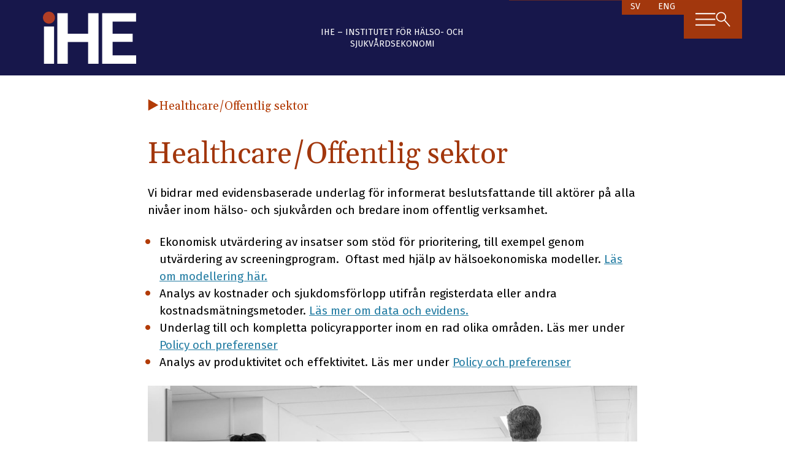

--- FILE ---
content_type: text/html; charset=UTF-8
request_url: https://ihe.se/uppdragsgivare/healthcare-offentlig-sektor/
body_size: 11547
content:
<!doctype html>
<html lang="sv-SE" prefix="og: https://ogp.me/ns#">
  <head>
    <!-- Google tag (gtag.js) -->
    <script async src="https://www.googletagmanager.com/gtag/js?id=G-J3D0KHFWJS"></script>
    <script>
        window.dataLayer = window.dataLayer || [];
        function gtag(){dataLayer.push(arguments);}
        gtag('js', new Date());

        gtag('config', 'G-J3D0KHFWJS');
    </script>

    <meta charset="utf-8">
    <meta name="viewport" content="width=device-width, initial-scale=1">
    <link rel="alternate" href="https://ihe.se/uppdragsgivare/healthcare-offentlig-sektor/" hreflang="sv" />
<link rel="alternate" href="https://ihe.se/en/clients-collaborations/healthcare-public-sector/" hreflang="en" />

<!-- Sökmotoroptimering av Rank Math – https://rankmath.com/ -->
<title>Healthcare/Offentlig sektor - IHE</title>
<meta name="description" content="Vi bidrar med evidensbaserade underlag för informerat beslutsfattande till aktörer på alla nivåer inom hälso- och sjukvården och bredare inom offentlig"/>
<meta name="robots" content="follow, index, max-snippet:-1, max-video-preview:-1, max-image-preview:large"/>
<link rel="canonical" href="https://ihe.se/uppdragsgivare/healthcare-offentlig-sektor/" />
<meta property="og:locale" content="sv_SE" />
<meta property="og:type" content="article" />
<meta property="og:title" content="Healthcare/Offentlig sektor - IHE" />
<meta property="og:description" content="Vi bidrar med evidensbaserade underlag för informerat beslutsfattande till aktörer på alla nivåer inom hälso- och sjukvården och bredare inom offentlig" />
<meta property="og:url" content="https://ihe.se/uppdragsgivare/healthcare-offentlig-sektor/" />
<meta property="og:site_name" content="IHE" />
<meta property="og:updated_time" content="2023-11-03T20:01:43+01:00" />
<meta property="og:image" content="https://ihe.se/app/uploads/2023/08/IHE-Offentlig-Sektor-2.jpg" />
<meta property="og:image:secure_url" content="https://ihe.se/app/uploads/2023/08/IHE-Offentlig-Sektor-2.jpg" />
<meta property="og:image:width" content="1200" />
<meta property="og:image:height" content="876" />
<meta property="og:image:alt" content="IHE Offentlig Sektor 2" />
<meta property="og:image:type" content="image/jpeg" />
<meta property="article:published_time" content="2023-07-05T08:43:10+01:00" />
<meta property="article:modified_time" content="2023-11-03T20:01:43+01:00" />
<meta name="twitter:card" content="summary_large_image" />
<meta name="twitter:title" content="Healthcare/Offentlig sektor - IHE" />
<meta name="twitter:description" content="Vi bidrar med evidensbaserade underlag för informerat beslutsfattande till aktörer på alla nivåer inom hälso- och sjukvården och bredare inom offentlig" />
<meta name="twitter:image" content="https://ihe.se/app/uploads/2023/08/IHE-Offentlig-Sektor-2.jpg" />
<script type="application/ld+json" class="rank-math-schema">{"@context":"https://schema.org","@graph":[{"@type":"Organization","@id":"https://ihe.se/#organization","name":"IHE","url":"https://ihe.se","email":"admin","logo":{"@type":"ImageObject","@id":"https://ihe.se/#logo","url":"https://ihe.se/app/uploads/2023/06/logo_155x155.png","contentUrl":"https://ihe.se/app/uploads/2023/06/logo_155x155.png","caption":"IHE","inLanguage":"sv-SE","width":"155","height":"155"}},{"@type":"WebSite","@id":"https://ihe.se/#website","url":"https://ihe.se","name":"IHE","publisher":{"@id":"https://ihe.se/#organization"},"inLanguage":"sv-SE"},{"@type":"ImageObject","@id":"https://ihe.se/app/uploads/2023/08/IHE-Offentlig-Sektor-2-1024x748.jpg","url":"https://ihe.se/app/uploads/2023/08/IHE-Offentlig-Sektor-2-1024x748.jpg","width":"200","height":"200","inLanguage":"sv-SE"},{"@type":"WebPage","@id":"https://ihe.se/uppdragsgivare/healthcare-offentlig-sektor/#webpage","url":"https://ihe.se/uppdragsgivare/healthcare-offentlig-sektor/","name":"Healthcare/Offentlig sektor - IHE","datePublished":"2023-07-05T08:43:10+01:00","dateModified":"2023-11-03T20:01:43+01:00","isPartOf":{"@id":"https://ihe.se/#website"},"primaryImageOfPage":{"@id":"https://ihe.se/app/uploads/2023/08/IHE-Offentlig-Sektor-2-1024x748.jpg"},"inLanguage":"sv-SE"},{"@type":"Person","@id":"https://ihe.se/author/admin/","name":"admin","url":"https://ihe.se/author/admin/","image":{"@type":"ImageObject","@id":"https://secure.gravatar.com/avatar/bcb5fc21477114000c0754d4f283b401?s=96&amp;d=mm&amp;r=g","url":"https://secure.gravatar.com/avatar/bcb5fc21477114000c0754d4f283b401?s=96&amp;d=mm&amp;r=g","caption":"admin","inLanguage":"sv-SE"},"worksFor":{"@id":"https://ihe.se/#organization"}},{"@type":"Article","headline":"Healthcare/Offentlig sektor - IHE","datePublished":"2023-07-05T08:43:10+01:00","dateModified":"2023-11-03T20:01:43+01:00","author":{"@id":"https://ihe.se/author/admin/","name":"admin"},"publisher":{"@id":"https://ihe.se/#organization"},"description":"Vi bidrar med evidensbaserade underlag f\u00f6r informerat beslutsfattande till akt\u00f6rer p\u00e5 alla niv\u00e5er inom h\u00e4lso- och sjukv\u00e5rden och bredare inom offentlig","name":"Healthcare/Offentlig sektor - IHE","@id":"https://ihe.se/uppdragsgivare/healthcare-offentlig-sektor/#richSnippet","isPartOf":{"@id":"https://ihe.se/uppdragsgivare/healthcare-offentlig-sektor/#webpage"},"image":{"@id":"https://ihe.se/app/uploads/2023/08/IHE-Offentlig-Sektor-2-1024x748.jpg"},"inLanguage":"sv-SE","mainEntityOfPage":{"@id":"https://ihe.se/uppdragsgivare/healthcare-offentlig-sektor/#webpage"}}]}</script>
<!-- /Rank Math SEO-tillägg för WordPress -->

<script>
window._wpemojiSettings = {"baseUrl":"https:\/\/s.w.org\/images\/core\/emoji\/15.0.3\/72x72\/","ext":".png","svgUrl":"https:\/\/s.w.org\/images\/core\/emoji\/15.0.3\/svg\/","svgExt":".svg","source":{"concatemoji":"https:\/\/ihe.se\/wp\/wp-includes\/js\/wp-emoji-release.min.js?ver=6.5.2"}};
/*! This file is auto-generated */
!function(i,n){var o,s,e;function c(e){try{var t={supportTests:e,timestamp:(new Date).valueOf()};sessionStorage.setItem(o,JSON.stringify(t))}catch(e){}}function p(e,t,n){e.clearRect(0,0,e.canvas.width,e.canvas.height),e.fillText(t,0,0);var t=new Uint32Array(e.getImageData(0,0,e.canvas.width,e.canvas.height).data),r=(e.clearRect(0,0,e.canvas.width,e.canvas.height),e.fillText(n,0,0),new Uint32Array(e.getImageData(0,0,e.canvas.width,e.canvas.height).data));return t.every(function(e,t){return e===r[t]})}function u(e,t,n){switch(t){case"flag":return n(e,"\ud83c\udff3\ufe0f\u200d\u26a7\ufe0f","\ud83c\udff3\ufe0f\u200b\u26a7\ufe0f")?!1:!n(e,"\ud83c\uddfa\ud83c\uddf3","\ud83c\uddfa\u200b\ud83c\uddf3")&&!n(e,"\ud83c\udff4\udb40\udc67\udb40\udc62\udb40\udc65\udb40\udc6e\udb40\udc67\udb40\udc7f","\ud83c\udff4\u200b\udb40\udc67\u200b\udb40\udc62\u200b\udb40\udc65\u200b\udb40\udc6e\u200b\udb40\udc67\u200b\udb40\udc7f");case"emoji":return!n(e,"\ud83d\udc26\u200d\u2b1b","\ud83d\udc26\u200b\u2b1b")}return!1}function f(e,t,n){var r="undefined"!=typeof WorkerGlobalScope&&self instanceof WorkerGlobalScope?new OffscreenCanvas(300,150):i.createElement("canvas"),a=r.getContext("2d",{willReadFrequently:!0}),o=(a.textBaseline="top",a.font="600 32px Arial",{});return e.forEach(function(e){o[e]=t(a,e,n)}),o}function t(e){var t=i.createElement("script");t.src=e,t.defer=!0,i.head.appendChild(t)}"undefined"!=typeof Promise&&(o="wpEmojiSettingsSupports",s=["flag","emoji"],n.supports={everything:!0,everythingExceptFlag:!0},e=new Promise(function(e){i.addEventListener("DOMContentLoaded",e,{once:!0})}),new Promise(function(t){var n=function(){try{var e=JSON.parse(sessionStorage.getItem(o));if("object"==typeof e&&"number"==typeof e.timestamp&&(new Date).valueOf()<e.timestamp+604800&&"object"==typeof e.supportTests)return e.supportTests}catch(e){}return null}();if(!n){if("undefined"!=typeof Worker&&"undefined"!=typeof OffscreenCanvas&&"undefined"!=typeof URL&&URL.createObjectURL&&"undefined"!=typeof Blob)try{var e="postMessage("+f.toString()+"("+[JSON.stringify(s),u.toString(),p.toString()].join(",")+"));",r=new Blob([e],{type:"text/javascript"}),a=new Worker(URL.createObjectURL(r),{name:"wpTestEmojiSupports"});return void(a.onmessage=function(e){c(n=e.data),a.terminate(),t(n)})}catch(e){}c(n=f(s,u,p))}t(n)}).then(function(e){for(var t in e)n.supports[t]=e[t],n.supports.everything=n.supports.everything&&n.supports[t],"flag"!==t&&(n.supports.everythingExceptFlag=n.supports.everythingExceptFlag&&n.supports[t]);n.supports.everythingExceptFlag=n.supports.everythingExceptFlag&&!n.supports.flag,n.DOMReady=!1,n.readyCallback=function(){n.DOMReady=!0}}).then(function(){return e}).then(function(){var e;n.supports.everything||(n.readyCallback(),(e=n.source||{}).concatemoji?t(e.concatemoji):e.wpemoji&&e.twemoji&&(t(e.twemoji),t(e.wpemoji)))}))}((window,document),window._wpemojiSettings);
</script>
<style id='wp-emoji-styles-inline-css'>

	img.wp-smiley, img.emoji {
		display: inline !important;
		border: none !important;
		box-shadow: none !important;
		height: 1em !important;
		width: 1em !important;
		margin: 0 0.07em !important;
		vertical-align: -0.1em !important;
		background: none !important;
		padding: 0 !important;
	}
</style>
<link rel='stylesheet' id='wp-block-library-css' href='https://ihe.se/wp/wp-includes/css/dist/block-library/style.min.css?ver=6.5.2' media='all' />
<style id='safe-svg-svg-icon-style-inline-css'>
.safe-svg-cover{text-align:center}.safe-svg-cover .safe-svg-inside{display:inline-block;max-width:100%}.safe-svg-cover svg{height:100%;max-height:100%;max-width:100%;width:100%}

</style>
<style id='rank-math-toc-block-style-inline-css'>
.wp-block-rank-math-toc-block nav ol{counter-reset:item}.wp-block-rank-math-toc-block nav ol li{display:block}.wp-block-rank-math-toc-block nav ol li:before{content:counters(item, ".") ". ";counter-increment:item}

</style>
<style id='global-styles-inline-css'>
body{--wp--preset--color--black: #000;--wp--preset--color--cyan-bluish-gray: #abb8c3;--wp--preset--color--white: #fff;--wp--preset--color--pale-pink: #f78da7;--wp--preset--color--vivid-red: #cf2e2e;--wp--preset--color--luminous-vivid-orange: #ff6900;--wp--preset--color--luminous-vivid-amber: #fcb900;--wp--preset--color--light-green-cyan: #7bdcb5;--wp--preset--color--vivid-green-cyan: #00d084;--wp--preset--color--pale-cyan-blue: #8ed1fc;--wp--preset--color--vivid-cyan-blue: #0693e3;--wp--preset--color--vivid-purple: #9b51e0;--wp--preset--color--bunting: #17174b;--wp--preset--color--fire: #b23b06;--wp--preset--color--tabasco: #a2370d;--wp--preset--color--jelly: #247da3;--wp--preset--color--cucumber: #94ab5f;--wp--preset--color--silver: #f6f3f2;--wp--preset--gradient--vivid-cyan-blue-to-vivid-purple: linear-gradient(135deg,rgba(6,147,227,1) 0%,rgb(155,81,224) 100%);--wp--preset--gradient--light-green-cyan-to-vivid-green-cyan: linear-gradient(135deg,rgb(122,220,180) 0%,rgb(0,208,130) 100%);--wp--preset--gradient--luminous-vivid-amber-to-luminous-vivid-orange: linear-gradient(135deg,rgba(252,185,0,1) 0%,rgba(255,105,0,1) 100%);--wp--preset--gradient--luminous-vivid-orange-to-vivid-red: linear-gradient(135deg,rgba(255,105,0,1) 0%,rgb(207,46,46) 100%);--wp--preset--gradient--very-light-gray-to-cyan-bluish-gray: linear-gradient(135deg,rgb(238,238,238) 0%,rgb(169,184,195) 100%);--wp--preset--gradient--cool-to-warm-spectrum: linear-gradient(135deg,rgb(74,234,220) 0%,rgb(151,120,209) 20%,rgb(207,42,186) 40%,rgb(238,44,130) 60%,rgb(251,105,98) 80%,rgb(254,248,76) 100%);--wp--preset--gradient--blush-light-purple: linear-gradient(135deg,rgb(255,206,236) 0%,rgb(152,150,240) 100%);--wp--preset--gradient--blush-bordeaux: linear-gradient(135deg,rgb(254,205,165) 0%,rgb(254,45,45) 50%,rgb(107,0,62) 100%);--wp--preset--gradient--luminous-dusk: linear-gradient(135deg,rgb(255,203,112) 0%,rgb(199,81,192) 50%,rgb(65,88,208) 100%);--wp--preset--gradient--pale-ocean: linear-gradient(135deg,rgb(255,245,203) 0%,rgb(182,227,212) 50%,rgb(51,167,181) 100%);--wp--preset--gradient--electric-grass: linear-gradient(135deg,rgb(202,248,128) 0%,rgb(113,206,126) 100%);--wp--preset--gradient--midnight: linear-gradient(135deg,rgb(2,3,129) 0%,rgb(40,116,252) 100%);--wp--preset--font-size--small: 13px;--wp--preset--font-size--medium: 20px;--wp--preset--font-size--large: 36px;--wp--preset--font-size--x-large: 42px;--wp--preset--font-size--xs: 0.75rem;--wp--preset--font-size--sm: 0.875rem;--wp--preset--font-size--base: 1rem;--wp--preset--font-size--lg: 1.125rem;--wp--preset--font-size--xl: 1.25rem;--wp--preset--font-size--2-xl: 1.5rem;--wp--preset--font-size--3-xl: 1.875rem;--wp--preset--font-size--4-xl: 2.25rem;--wp--preset--font-size--5-xl: 3rem;--wp--preset--font-size--6-xl: 3.75rem;--wp--preset--font-size--7-xl: 4.5rem;--wp--preset--font-size--8-xl: 6rem;--wp--preset--font-size--9-xl: 8rem;--wp--preset--font-family--sans: ui-sans-serif,system-ui,-apple-system,BlinkMacSystemFont,"Segoe UI",Roboto,"Helvetica Neue",Arial,"Noto Sans",sans-serif,"Apple Color Emoji","Segoe UI Emoji","Segoe UI Symbol","Noto Color Emoji";--wp--preset--font-family--serif: ui-serif,Georgia,Cambria,"Times New Roman",Times,serif;--wp--preset--font-family--mono: ui-monospace,SFMono-Regular,Menlo,Monaco,Consolas,"Liberation Mono","Courier New",monospace;--wp--preset--spacing--20: 0.44rem;--wp--preset--spacing--30: 0.67rem;--wp--preset--spacing--40: 1rem;--wp--preset--spacing--50: 1.5rem;--wp--preset--spacing--60: 2.25rem;--wp--preset--spacing--70: 3.38rem;--wp--preset--spacing--80: 5.06rem;--wp--preset--shadow--natural: 6px 6px 9px rgba(0, 0, 0, 0.2);--wp--preset--shadow--deep: 12px 12px 50px rgba(0, 0, 0, 0.4);--wp--preset--shadow--sharp: 6px 6px 0px rgba(0, 0, 0, 0.2);--wp--preset--shadow--outlined: 6px 6px 0px -3px rgba(255, 255, 255, 1), 6px 6px rgba(0, 0, 0, 1);--wp--preset--shadow--crisp: 6px 6px 0px rgba(0, 0, 0, 1);}body { margin: 0;--wp--style--global--content-size: 42rem;--wp--style--global--wide-size: 60rem; }.wp-site-blocks > .alignleft { float: left; margin-right: 2em; }.wp-site-blocks > .alignright { float: right; margin-left: 2em; }.wp-site-blocks > .aligncenter { justify-content: center; margin-left: auto; margin-right: auto; }:where(.wp-site-blocks) > * { margin-block-start: 24px; margin-block-end: 0; }:where(.wp-site-blocks) > :first-child:first-child { margin-block-start: 0; }:where(.wp-site-blocks) > :last-child:last-child { margin-block-end: 0; }body { --wp--style--block-gap: 24px; }:where(body .is-layout-flow)  > :first-child:first-child{margin-block-start: 0;}:where(body .is-layout-flow)  > :last-child:last-child{margin-block-end: 0;}:where(body .is-layout-flow)  > *{margin-block-start: 24px;margin-block-end: 0;}:where(body .is-layout-constrained)  > :first-child:first-child{margin-block-start: 0;}:where(body .is-layout-constrained)  > :last-child:last-child{margin-block-end: 0;}:where(body .is-layout-constrained)  > *{margin-block-start: 24px;margin-block-end: 0;}:where(body .is-layout-flex) {gap: 24px;}:where(body .is-layout-grid) {gap: 24px;}body .is-layout-flow > .alignleft{float: left;margin-inline-start: 0;margin-inline-end: 2em;}body .is-layout-flow > .alignright{float: right;margin-inline-start: 2em;margin-inline-end: 0;}body .is-layout-flow > .aligncenter{margin-left: auto !important;margin-right: auto !important;}body .is-layout-constrained > .alignleft{float: left;margin-inline-start: 0;margin-inline-end: 2em;}body .is-layout-constrained > .alignright{float: right;margin-inline-start: 2em;margin-inline-end: 0;}body .is-layout-constrained > .aligncenter{margin-left: auto !important;margin-right: auto !important;}body .is-layout-constrained > :where(:not(.alignleft):not(.alignright):not(.alignfull)){max-width: var(--wp--style--global--content-size);margin-left: auto !important;margin-right: auto !important;}body .is-layout-constrained > .alignwide{max-width: var(--wp--style--global--wide-size);}body .is-layout-flex{display: flex;}body .is-layout-flex{flex-wrap: wrap;align-items: center;}body .is-layout-flex > *{margin: 0;}body .is-layout-grid{display: grid;}body .is-layout-grid > *{margin: 0;}body{padding-top: 0px;padding-right: 0px;padding-bottom: 0px;padding-left: 0px;}a:where(:not(.wp-element-button)){text-decoration: underline;}.wp-element-button, .wp-block-button__link{background-color: #32373c;border-width: 0;color: #fff;font-family: inherit;font-size: inherit;line-height: inherit;padding: calc(0.667em + 2px) calc(1.333em + 2px);text-decoration: none;}.has-black-color{color: var(--wp--preset--color--black) !important;}.has-cyan-bluish-gray-color{color: var(--wp--preset--color--cyan-bluish-gray) !important;}.has-white-color{color: var(--wp--preset--color--white) !important;}.has-pale-pink-color{color: var(--wp--preset--color--pale-pink) !important;}.has-vivid-red-color{color: var(--wp--preset--color--vivid-red) !important;}.has-luminous-vivid-orange-color{color: var(--wp--preset--color--luminous-vivid-orange) !important;}.has-luminous-vivid-amber-color{color: var(--wp--preset--color--luminous-vivid-amber) !important;}.has-light-green-cyan-color{color: var(--wp--preset--color--light-green-cyan) !important;}.has-vivid-green-cyan-color{color: var(--wp--preset--color--vivid-green-cyan) !important;}.has-pale-cyan-blue-color{color: var(--wp--preset--color--pale-cyan-blue) !important;}.has-vivid-cyan-blue-color{color: var(--wp--preset--color--vivid-cyan-blue) !important;}.has-vivid-purple-color{color: var(--wp--preset--color--vivid-purple) !important;}.has-bunting-color{color: var(--wp--preset--color--bunting) !important;}.has-fire-color{color: var(--wp--preset--color--fire) !important;}.has-tabasco-color{color: var(--wp--preset--color--tabasco) !important;}.has-jelly-color{color: var(--wp--preset--color--jelly) !important;}.has-cucumber-color{color: var(--wp--preset--color--cucumber) !important;}.has-silver-color{color: var(--wp--preset--color--silver) !important;}.has-black-background-color{background-color: var(--wp--preset--color--black) !important;}.has-cyan-bluish-gray-background-color{background-color: var(--wp--preset--color--cyan-bluish-gray) !important;}.has-white-background-color{background-color: var(--wp--preset--color--white) !important;}.has-pale-pink-background-color{background-color: var(--wp--preset--color--pale-pink) !important;}.has-vivid-red-background-color{background-color: var(--wp--preset--color--vivid-red) !important;}.has-luminous-vivid-orange-background-color{background-color: var(--wp--preset--color--luminous-vivid-orange) !important;}.has-luminous-vivid-amber-background-color{background-color: var(--wp--preset--color--luminous-vivid-amber) !important;}.has-light-green-cyan-background-color{background-color: var(--wp--preset--color--light-green-cyan) !important;}.has-vivid-green-cyan-background-color{background-color: var(--wp--preset--color--vivid-green-cyan) !important;}.has-pale-cyan-blue-background-color{background-color: var(--wp--preset--color--pale-cyan-blue) !important;}.has-vivid-cyan-blue-background-color{background-color: var(--wp--preset--color--vivid-cyan-blue) !important;}.has-vivid-purple-background-color{background-color: var(--wp--preset--color--vivid-purple) !important;}.has-bunting-background-color{background-color: var(--wp--preset--color--bunting) !important;}.has-fire-background-color{background-color: var(--wp--preset--color--fire) !important;}.has-tabasco-background-color{background-color: var(--wp--preset--color--tabasco) !important;}.has-jelly-background-color{background-color: var(--wp--preset--color--jelly) !important;}.has-cucumber-background-color{background-color: var(--wp--preset--color--cucumber) !important;}.has-silver-background-color{background-color: var(--wp--preset--color--silver) !important;}.has-black-border-color{border-color: var(--wp--preset--color--black) !important;}.has-cyan-bluish-gray-border-color{border-color: var(--wp--preset--color--cyan-bluish-gray) !important;}.has-white-border-color{border-color: var(--wp--preset--color--white) !important;}.has-pale-pink-border-color{border-color: var(--wp--preset--color--pale-pink) !important;}.has-vivid-red-border-color{border-color: var(--wp--preset--color--vivid-red) !important;}.has-luminous-vivid-orange-border-color{border-color: var(--wp--preset--color--luminous-vivid-orange) !important;}.has-luminous-vivid-amber-border-color{border-color: var(--wp--preset--color--luminous-vivid-amber) !important;}.has-light-green-cyan-border-color{border-color: var(--wp--preset--color--light-green-cyan) !important;}.has-vivid-green-cyan-border-color{border-color: var(--wp--preset--color--vivid-green-cyan) !important;}.has-pale-cyan-blue-border-color{border-color: var(--wp--preset--color--pale-cyan-blue) !important;}.has-vivid-cyan-blue-border-color{border-color: var(--wp--preset--color--vivid-cyan-blue) !important;}.has-vivid-purple-border-color{border-color: var(--wp--preset--color--vivid-purple) !important;}.has-bunting-border-color{border-color: var(--wp--preset--color--bunting) !important;}.has-fire-border-color{border-color: var(--wp--preset--color--fire) !important;}.has-tabasco-border-color{border-color: var(--wp--preset--color--tabasco) !important;}.has-jelly-border-color{border-color: var(--wp--preset--color--jelly) !important;}.has-cucumber-border-color{border-color: var(--wp--preset--color--cucumber) !important;}.has-silver-border-color{border-color: var(--wp--preset--color--silver) !important;}.has-vivid-cyan-blue-to-vivid-purple-gradient-background{background: var(--wp--preset--gradient--vivid-cyan-blue-to-vivid-purple) !important;}.has-light-green-cyan-to-vivid-green-cyan-gradient-background{background: var(--wp--preset--gradient--light-green-cyan-to-vivid-green-cyan) !important;}.has-luminous-vivid-amber-to-luminous-vivid-orange-gradient-background{background: var(--wp--preset--gradient--luminous-vivid-amber-to-luminous-vivid-orange) !important;}.has-luminous-vivid-orange-to-vivid-red-gradient-background{background: var(--wp--preset--gradient--luminous-vivid-orange-to-vivid-red) !important;}.has-very-light-gray-to-cyan-bluish-gray-gradient-background{background: var(--wp--preset--gradient--very-light-gray-to-cyan-bluish-gray) !important;}.has-cool-to-warm-spectrum-gradient-background{background: var(--wp--preset--gradient--cool-to-warm-spectrum) !important;}.has-blush-light-purple-gradient-background{background: var(--wp--preset--gradient--blush-light-purple) !important;}.has-blush-bordeaux-gradient-background{background: var(--wp--preset--gradient--blush-bordeaux) !important;}.has-luminous-dusk-gradient-background{background: var(--wp--preset--gradient--luminous-dusk) !important;}.has-pale-ocean-gradient-background{background: var(--wp--preset--gradient--pale-ocean) !important;}.has-electric-grass-gradient-background{background: var(--wp--preset--gradient--electric-grass) !important;}.has-midnight-gradient-background{background: var(--wp--preset--gradient--midnight) !important;}.has-small-font-size{font-size: var(--wp--preset--font-size--small) !important;}.has-medium-font-size{font-size: var(--wp--preset--font-size--medium) !important;}.has-large-font-size{font-size: var(--wp--preset--font-size--large) !important;}.has-x-large-font-size{font-size: var(--wp--preset--font-size--x-large) !important;}.has-xs-font-size{font-size: var(--wp--preset--font-size--xs) !important;}.has-sm-font-size{font-size: var(--wp--preset--font-size--sm) !important;}.has-base-font-size{font-size: var(--wp--preset--font-size--base) !important;}.has-lg-font-size{font-size: var(--wp--preset--font-size--lg) !important;}.has-xl-font-size{font-size: var(--wp--preset--font-size--xl) !important;}.has-2-xl-font-size{font-size: var(--wp--preset--font-size--2-xl) !important;}.has-3-xl-font-size{font-size: var(--wp--preset--font-size--3-xl) !important;}.has-4-xl-font-size{font-size: var(--wp--preset--font-size--4-xl) !important;}.has-5-xl-font-size{font-size: var(--wp--preset--font-size--5-xl) !important;}.has-6-xl-font-size{font-size: var(--wp--preset--font-size--6-xl) !important;}.has-7-xl-font-size{font-size: var(--wp--preset--font-size--7-xl) !important;}.has-8-xl-font-size{font-size: var(--wp--preset--font-size--8-xl) !important;}.has-9-xl-font-size{font-size: var(--wp--preset--font-size--9-xl) !important;}.has-sans-font-family{font-family: var(--wp--preset--font-family--sans) !important;}.has-serif-font-family{font-family: var(--wp--preset--font-family--serif) !important;}.has-mono-font-family{font-family: var(--wp--preset--font-family--mono) !important;}
.wp-block-navigation a:where(:not(.wp-element-button)){color: inherit;}
.wp-block-pullquote{font-size: 1.5em;line-height: 1.6;}
</style>
<link rel='stylesheet' id='app/0-css' href='https://ihe.se/app/themes/ihe/public/css/app.84b8a5.css' media='all' />
<link rel="https://api.w.org/" href="https://ihe.se/wp-json/" /><link rel="alternate" type="application/json" href="https://ihe.se/wp-json/wp/v2/pages/12660" /><link rel="EditURI" type="application/rsd+xml" title="RSD" href="https://ihe.se/wp/xmlrpc.php?rsd" />
<meta name="generator" content="WordPress 6.5.2" />
<link rel='shortlink' href='https://ihe.se/?p=12660' />
<link rel="alternate" type="application/json+oembed" href="https://ihe.se/wp-json/oembed/1.0/embed?url=https%3A%2F%2Fihe.se%2Fuppdragsgivare%2Fhealthcare-offentlig-sektor%2F" />
<link rel="alternate" type="text/xml+oembed" href="https://ihe.se/wp-json/oembed/1.0/embed?url=https%3A%2F%2Fihe.se%2Fuppdragsgivare%2Fhealthcare-offentlig-sektor%2F&#038;format=xml" />

    <link rel="apple-touch-icon" sizes="180x180" href="https://ihe.se/app/themes/ihe/public/images/apple-touch-icon.cbcc98.png">
    <link rel="icon" type="image/png" sizes="32x32" href="https://ihe.se/app/themes/ihe/public/images/favicon-32x32.4b5335.png">
    <link rel="icon" type="image/png" sizes="16x16" href="https://ihe.se/app/themes/ihe/public/images/favicon-16x16.77bee1.png">
    <link rel="manifest" href="/app/themes/ihe/resources/site.webmanifest">
    <link rel="mask-icon" href="https://ihe.se/app/themes/ihe/public/images/safari-pinned-tab.5b0b9b.svg" color="#17174b">
    <meta name="msapplication-TileColor" content="#17174b">
    <meta name="theme-color" content="#17174b">

  </head>

  <body class="page-template-default page page-id-12660 page-child parent-pageid-10438 wp-custom-logo wp-embed-responsive healthcare-offentlig-sektor">
        
    <div id="app">
      <a class="sr-only focus:not-sr-only" href="#main">
    Hoppa till innehåll
</a>

<header id="site-header" class="banner bg-bunting px-6">
    <div class="wrap-wide grid grid-cols-12 relative gap-2">
        <div class="col-start-1 col-span-6 sm:col-span-4">
            <div class="aspect-video max-w-[8rem] my-4">
                <a href="https://ihe.se/">
                    <img src="https://ihe.se/app/themes/ihe/public/images/ihe-logo-header.ed2131.svg" srcset="">
                </a>
            </div>
            
        </div>

        <div
            class="order-3 sm:-order-none col-span-full sm:col-start-5 sm:col-end-9 text-white text-xs text-center flex justify-center items-center">
            <span class="my-4 uppercase">
                IHE – Institutet för Hälso- och Sjukvårdsekonomi
            </span>
        </div>

        <div
            class="main-nav col-end-13 col-span-6 sm:col-span-4 text-white flex flex-col-reverse lg:flex-row lg:justify-between">
            <nav class="main-nav_language">
                <div class="menu-language-switcher-container"><ul id="menu-language-switcher" class="menu"><li id="menu-item-10274-sv" class="lang-item lang-item-10 lang-item-sv current-lang lang-item-first menu-item menu-item-type-custom menu-item-object-custom menu-item-10274-sv"><a href="https://ihe.se/uppdragsgivare/healthcare-offentlig-sektor/" hreflang="sv-SE" lang="sv-SE">SV</a></li>
<li id="menu-item-10274-en" class="lang-item lang-item-13 lang-item-en menu-item menu-item-type-custom menu-item-object-custom menu-item-10274-en"><a href="https://ihe.se/en/clients-collaborations/healthcare-public-sector/" hreflang="en-GB" lang="en-GB">ENG</a></li>
</ul></div>
            </nav>

            <nav class="nav-primary bg-tabasco">
                <div class="nav-primary-buttons">
                    <button id="main-menu-toggle" aria-expanded="false" aria-controls="main-menu-box"
                        class="p-4 w-full flex items-center justify-between gap-2 hover:bg-jelly">
                        <img class="w-7 h-auto select-none" aria-expanded="false" src="https://ihe.se/app/themes/ihe/public/images/icons/menu.400e07.svg"
                            alt="Menyikon" role="presentation">
                        <img class="w-5 h-auto select-noney" aria-expanded="false" src="https://ihe.se/app/themes/ihe/public/images/icons/search.4ce2ac.svg"
                            alt="Sökikon" role="presentation">
                    </button>
                </div>
            </nav>

                            <nav id="main-menu-box" class="nav-primary absolute right-0 bg-tabasco"
                    aria-label="Main menu" aria-expanded="false">
                    <div class="nav-primary-content pt-4 pb-6 px-6">
                        <div class="flex justify-end pb-4">
                            <span id="main-menu-close"
                                class="text-xl select-none hover:text-jelly cursor-pointer">&#10005;
                            </span>
                        </div>
                        <form role="search" method="get" class="search-form pb-4" action="https://ihe.se/">
    <label>
        <span class="sr-only">
            Sök:
        </span>

        <div class="flex justify-end items-center relative">
            <input class="w-full text-fire px-2 leading-7" type="search" placeholder="Sök &hellip;"
                value="" name="s">
            <button class="absolute mr-2 w-4">
                <figure>
                    <img class="w-3 h-auto select-none hover:text-jelly cursor-pointer" src="https://ihe.se/app/themes/ihe/public/images/icons/search-fire.45e905.svg"
                        alt="Sökikon" role="presentation">
                </figure>
            </button>
        </div>
    </label>
    
</form>

                        <div class="menu-main-menu-container"><ul id="menu-main-menu" class="nav"><li id="menu-item-10295" class="menu-item menu-item-type-post_type menu-item-object-page menu-item-has-children menu-item-10295"><a href="https://ihe.se/expertisomraden/">Våra expertisområden</a>
<ul class="sub-menu">
	<li id="menu-item-13442" class="menu-item menu-item-type-post_type menu-item-object-page menu-item-has-children menu-item-13442"><a href="https://ihe.se/expertisomraden/tillampad-halsoekonomi/">Tillämpad hälsoekonomi</a>
	<ul class="sub-menu">
		<li id="menu-item-13458" class="menu-item menu-item-type-post_type menu-item-object-page menu-item-13458"><a href="https://ihe.se/expertisomraden/tillampad-halsoekonomi/halsoekonomisk-modellering/">Hälsoekonomisk modellering</a></li>
		<li id="menu-item-13464" class="menu-item menu-item-type-post_type menu-item-object-page menu-item-13464"><a href="https://ihe.se/expertisomraden/tillampad-halsoekonomi/market-access/">Market Access</a></li>
		<li id="menu-item-13463" class="menu-item menu-item-type-post_type menu-item-object-page menu-item-13463"><a href="https://ihe.se/expertisomraden/tillampad-halsoekonomi/data-och-evidens/">Data &#038; evidens</a></li>
		<li id="menu-item-16331" class="menu-item menu-item-type-post_type menu-item-object-page menu-item-16331"><a href="https://ihe.se/expertisomraden/tillampad-halsoekonomi/policy-och-preferenser/">Policy och preferenser</a></li>
	</ul>
</li>
	<li id="menu-item-13437" class="menu-item menu-item-type-post_type menu-item-object-page menu-item-has-children menu-item-13437"><a href="https://ihe.se/expertisomraden/sjukdomsomraden-2/">Sjukdomsområden</a>
	<ul class="sub-menu">
		<li id="menu-item-13438" class="menu-item menu-item-type-post_type menu-item-object-page menu-item-13438"><a href="https://ihe.se/expertisomraden/sjukdomsomraden-2/cancer/">Cancer</a></li>
		<li id="menu-item-13439" class="menu-item menu-item-type-post_type menu-item-object-page menu-item-13439"><a href="https://ihe.se/expertisomraden/sjukdomsomraden-2/covid-19/">Covid-19</a></li>
		<li id="menu-item-13440" class="menu-item menu-item-type-post_type menu-item-object-page menu-item-13440"><a href="https://ihe.se/expertisomraden/sjukdomsomraden-2/diabetes/">Diabetes</a></li>
		<li id="menu-item-13441" class="menu-item menu-item-type-post_type menu-item-object-page menu-item-13441"><a href="https://ihe.se/expertisomraden/sjukdomsomraden-2/dermatologiska-sjukdomar/">Dermatologi</a></li>
		<li id="menu-item-13455" class="menu-item menu-item-type-post_type menu-item-object-page menu-item-13455"><a href="https://ihe.se/expertisomraden/sjukdomsomraden-2/neurologiska-sjukdomar/">Neurologi</a></li>
		<li id="menu-item-13456" class="menu-item menu-item-type-post_type menu-item-object-page menu-item-13456"><a href="https://ihe.se/expertisomraden/sjukdomsomraden-2/sallsynta-sjukdomar/">Sällsynta diagnoser</a></li>
	</ul>
</li>
</ul>
</li>
<li id="menu-item-10447" class="menu-item menu-item-type-post_type menu-item-object-page current-page-ancestor current-menu-ancestor current-menu-parent current-page-parent current_page_parent current_page_ancestor menu-item-has-children menu-item-10447"><a href="https://ihe.se/uppdragsgivare/">Uppdragsgivare &#038; samarbeten</a>
<ul class="sub-menu">
	<li id="menu-item-12671" class="menu-item menu-item-type-post_type menu-item-object-page current-menu-item page_item page-item-12660 current_page_item menu-item-12671"><a href="https://ihe.se/uppdragsgivare/healthcare-offentlig-sektor/" aria-current="page">Healthcare/Offentlig sektor</a></li>
	<li id="menu-item-12670" class="menu-item menu-item-type-post_type menu-item-object-page menu-item-12670"><a href="https://ihe.se/uppdragsgivare/life-science/">Life science</a></li>
	<li id="menu-item-12669" class="menu-item menu-item-type-post_type menu-item-object-page menu-item-12669"><a href="https://ihe.se/uppdragsgivare/akademin/">Akademin</a></li>
</ul>
</li>
<li id="menu-item-16835" class="menu-item menu-item-type-custom menu-item-object-custom menu-item-16835"><a href="/nyheter/?type=rapport,publicering">Publikationer &#038; rapporter</a></li>
<li id="menu-item-16836" class="menu-item menu-item-type-custom menu-item-object-custom menu-item-16836"><a href="/nyheter/?type=post">Aktuellt &#038; insikter</a></li>
</ul></div>

                                                    <div class="mt-6">
                                <div class="menu-secondary-menu-container"><ul id="menu-secondary-menu" class="nav"><li id="menu-item-12655" class="menu-item menu-item-type-post_type menu-item-object-page menu-item-has-children menu-item-12655"><a href="https://ihe.se/event-kurser/">Event, kurser och nätverk</a>
<ul class="sub-menu">
	<li id="menu-item-13472" class="menu-item menu-item-type-post_type menu-item-object-page menu-item-13472"><a href="https://ihe.se/event-kurser/ihe-natverk-for-halsoekonomer/">IHE:s Nätverk för Hälsoekonomer</a></li>
	<li id="menu-item-13469" class="menu-item menu-item-type-post_type menu-item-object-page menu-item-has-children menu-item-13469"><a href="https://ihe.se/event-kurser/halsoekonomisk-kursverksamhet/">Hälsoekonomisk kursverksamhet</a>
	<ul class="sub-menu">
		<li id="menu-item-13470" class="menu-item menu-item-type-post_type menu-item-object-page menu-item-has-children menu-item-13470"><a href="https://ihe.se/event-kurser/halsoekonomisk-kursverksamhet/grundkurs-i-halsoekonomi/">Grundkurs</a>
		<ul class="sub-menu">
			<li id="menu-item-25886" class="menu-item menu-item-type-post_type menu-item-object-page menu-item-has-children menu-item-25886"><a href="https://ihe.se/event-kurser/halsoekonomisk-kursverksamhet/grundkurs-i-halsoekonomi/16-17-mars-2026/">16-17 mars 2026</a>
			<ul class="sub-menu">
				<li id="menu-item-25887" class="menu-item menu-item-type-post_type menu-item-object-page menu-item-25887"><a href="https://ihe.se/event-kurser/halsoekonomisk-kursverksamhet/grundkurs-i-halsoekonomi/16-17-mars-2026/anmalan/">Anmälan</a></li>
			</ul>
</li>
		</ul>
</li>
		<li id="menu-item-13471" class="menu-item menu-item-type-post_type menu-item-object-page menu-item-13471"><a href="https://ihe.se/event-kurser/halsoekonomisk-kursverksamhet/skraddarsydda-kurser/">Skräddarsydda kurser</a></li>
	</ul>
</li>
	<li id="menu-item-17025" class="menu-item menu-item-type-post_type menu-item-object-page menu-item-has-children menu-item-17025"><a href="https://ihe.se/event-kurser/ihe-forum/">IHE Forum</a>
	<ul class="sub-menu">
		<li id="menu-item-23409" class="menu-item menu-item-type-post_type menu-item-object-page menu-item-23409"><a href="https://ihe.se/event-kurser/ihe-forum/ihe-forum-2025/">IHE Forum 2025</a></li>
	</ul>
</li>
	<li id="menu-item-22989" class="menu-item menu-item-type-post_type menu-item-object-page menu-item-22989"><a href="https://ihe.se/event-kurser/anmalningsformular/">Anmälningsformulär event</a></li>
	<li id="menu-item-13478" class="menu-item menu-item-type-post_type menu-item-object-page menu-item-has-children menu-item-13478"><a href="https://ihe.se/event-kurser/stipendium/">Stipendium</a>
	<ul class="sub-menu">
		<li id="menu-item-23049" class="menu-item menu-item-type-post_type menu-item-object-page menu-item-23049"><a href="https://ihe.se/event-kurser/stipendium/2025-2/">2025</a></li>
		<li id="menu-item-15477" class="menu-item menu-item-type-custom menu-item-object-custom menu-item-has-children menu-item-15477"><a href="#">Arkiv</a>
		<ul class="sub-menu">
			<li id="menu-item-15486" class="menu-item menu-item-type-post_type menu-item-object-page menu-item-15486"><a href="https://ihe.se/event-kurser/stipendium/stipendium-halsoekonomiuppsats-2019/">2019</a></li>
			<li id="menu-item-15487" class="menu-item menu-item-type-post_type menu-item-object-page menu-item-15487"><a href="https://ihe.se/event-kurser/stipendium/2020-2/">2020</a></li>
			<li id="menu-item-15488" class="menu-item menu-item-type-post_type menu-item-object-page menu-item-15488"><a href="https://ihe.se/event-kurser/stipendium/halsoekonomi-2021-2/">2021</a></li>
			<li id="menu-item-15489" class="menu-item menu-item-type-post_type menu-item-object-page menu-item-15489"><a href="https://ihe.se/event-kurser/stipendium/2022-2/">2022</a></li>
			<li id="menu-item-20155" class="menu-item menu-item-type-post_type menu-item-object-page menu-item-20155"><a href="https://ihe.se/event-kurser/stipendium/2023-2/">2023</a></li>
			<li id="menu-item-21345" class="menu-item menu-item-type-post_type menu-item-object-page menu-item-21345"><a href="https://ihe.se/event-kurser/stipendium/2024-2/">2024</a></li>
		</ul>
</li>
	</ul>
</li>
</ul>
</li>
<li id="menu-item-13476" class="menu-item menu-item-type-post_type menu-item-object-page menu-item-has-children menu-item-13476"><a href="https://ihe.se/om-ihe/">Om oss</a>
<ul class="sub-menu">
	<li id="menu-item-13477" class="menu-item menu-item-type-post_type menu-item-object-page menu-item-13477"><a href="https://ihe.se/om-ihe/jobba-hos-oss/">Jobba hos oss</a></li>
</ul>
</li>
<li id="menu-item-12657" class="menu-item menu-item-type-post_type menu-item-object-page menu-item-12657"><a href="https://ihe.se/kontakta-oss/">Kontakta oss</a></li>
</ul></div>
                            </div>
                                            </div>
                </nav>
                    </div>
    </div>
</header>

<main id="main" class="main">
                        <section class="page-header alignwide">
    <div class="flex gap-2 pt-8 ">
        <span class="after:content-arrow after:scale-[2.5]"></span>
        <h5 class="text-fire">
            Healthcare/Offentlig sektor        </h5>
    </div>
</section>
        <div class="alignwide mx-6">
            <header class="wrap">
                <h1 class="text-tabasco mt-8 mb-4">Healthcare/Offentlig sektor</h1>
            </header>
        </div>
        <section class="e-content">

    
<p></p>



<p>Vi bidrar med evidensbaserade underlag för informerat beslutsfattande till aktörer på alla nivåer inom hälso- och sjukvården och bredare inom offentlig verksamhet.</p>



<ul>
<li>Ekonomisk utvärdering av insatser som stöd för prioritering, till exempel genom utvärdering av screeningprogram. &nbsp;Oftast med hjälp av hälsoekonomiska modeller. <a href="https://ihe.se/expertisomraden/tillampad-halsoekonomi/halsoekonomisk-modellering/" data-type="link" data-id="https://ihe.se/wp/wp-admin/post.php?post=5487&amp;action=edit">Läs om modellering här.</a></li>



<li>Analys av kostnader och sjukdomsförlopp utifrån registerdata eller andra kostnadsmätningsmetoder. <a href="https://ihe.se/expertisomraden/tillampad-halsoekonomi/data-och-evidens/" data-type="link" data-id="https://ihe.se/wp/wp-admin/post.php?post=5493&amp;action=edit">Läs mer om data och evidens.</a></li>



<li>Underlag till och kompletta policyrapporter inom en rad olika områden. Läs mer under <a href="https://ihe.se/expertisomraden/tillampad-halsoekonomi/policy-och-preferenser/" data-type="link" data-id="https://ihe.se/wp/wp-admin/post.php?post=5497&amp;action=edit">Policy och preferenser</a></li>



<li>Analys av produktivitet och effektivitet. Läs mer under <a href="https://ihe.se/expertisomraden/tillampad-halsoekonomi/policy-och-preferenser/">Policy och preferenser</a></li>
</ul>



<figure class="wp-block-image size-large"><img fetchpriority="high" decoding="async" width="1024" height="748" src="https://ihe.se/app/uploads/2023/08/IHE-Offentlig-Sektor-2-1024x748.jpg" alt="IHE Offentlig Sektor 2" class="wp-image-16905" srcset="https://ihe.se/app/uploads/2023/08/IHE-Offentlig-Sektor-2-1024x748.jpg 1024w, https://ihe.se/app/uploads/2023/08/IHE-Offentlig-Sektor-2-300x219.jpg 300w, https://ihe.se/app/uploads/2023/08/IHE-Offentlig-Sektor-2-768x561.jpg 768w, https://ihe.se/app/uploads/2023/08/IHE-Offentlig-Sektor-2.jpg 1200w" sizes="(max-width: 1024px) 100vw, 1024px" /></figure>

</section>


    </main>



            <footer class="footer content-info bg-bunting p-8 2xl:px-0">
    <div class="wrap-wide">
        
        <section class="footer-content gap-8 [&>*]:text-white">
            <section class="widget block-10 widget_block">
<div id="footer-container" class="wp-block-group is-layout-constrained wp-block-group-is-layout-constrained">
<div class="wp-block-group footer-links is-layout-constrained wp-block-group-is-layout-constrained">
<div class="wp-block-group footer-nav is-layout-constrained wp-block-group-is-layout-constrained"><div class="widget widget_nav_menu"><div class="menu-footer-menu-top-sv-container"><ul id="menu-footer-menu-top-sv" class="menu"><li id="menu-item-17372" class="menu-item menu-item-type-post_type menu-item-object-page menu-item-17372"><a href="https://ihe.se/expertisomraden/">Våra expertisområden</a></li>
<li id="menu-item-17373" class="menu-item menu-item-type-post_type menu-item-object-page current-page-ancestor menu-item-17373"><a href="https://ihe.se/uppdragsgivare/">Uppdragsgivare &#038; samarbeten</a></li>
</ul></div></div>

<div class="widget widget_nav_menu"><div class="menu-footer-menu-bottom-sv-container"><ul id="menu-footer-menu-bottom-sv" class="menu"><li id="menu-item-17374" class="menu-item menu-item-type-post_type menu-item-object-page menu-item-17374"><a href="https://ihe.se/nyheter/">Publikationer, rapporter, aktuellt och insikter</a></li>
<li id="menu-item-17375" class="menu-item menu-item-type-post_type menu-item-object-page menu-item-17375"><a href="https://ihe.se/event-kurser/">Event, kurser och nätverk</a></li>
<li id="menu-item-17376" class="menu-item menu-item-type-post_type menu-item-object-page menu-item-17376"><a href="https://ihe.se/om-ihe/">Om IHE</a></li>
<li id="menu-item-17377" class="menu-item menu-item-type-post_type menu-item-object-page menu-item-17377"><a href="https://ihe.se/kontakta-oss/">Kontakta oss</a></li>
</ul></div></div>


<ul style="padding-top:var(--wp--preset--spacing--40);padding-bottom:0" class="list">
<li><a href="https://ihe.se/om-ihe/likabehandling/" data-type="page" data-id="11">Likabehandling</a></li>



<li><a href="https://ihe.se/integritetspolicy/" data-type="page" data-id="11">Integritetspolicy</a></li>



<li><a href="https://ihe.se/om-webbplatsen" data-type="page" data-id="11">Om webbplatsen</a></li>
</ul>
</div>
</div>



<div class="wp-block-group footer-newsletter is-layout-constrained wp-block-group-is-layout-constrained">
<div class="wp-block-group footer-middle-col-content is-layout-constrained wp-block-group-is-layout-constrained">
<h4 class="wp-block-heading" style="margin-top:0;margin-right:0;margin-bottom:var(--wp--preset--spacing--30);margin-left:0">Prenumerera på vårt nyhetsbrev</h4>



<form class="flex gap-4" method="POST" action="https://gansub.com/s/g19n/">
    <input class="text-fire px-2 leading-7" type="text" id="email" name="email" placeholder="Epost" />
    
    <input type="hidden" name="gan_repeat_email" />
    <input class="button-fire leading-7 px-2" type="submit" value="Skicka" />
</form>



<div style="height:5px" aria-hidden="true" class="wp-block-spacer"></div>



<p class="has-text-align-left has-cucumber-color has-text-color has-link-color wp-elements-cca9150e9b899555be0575367e7a20c3"><em><a href="https://gansub.com/t/pm/6478407705263/">Läs vårt senaste IHE Nytt</a></em></p>



<div style="height:10px" aria-hidden="true" class="wp-block-spacer"></div>



<h4 class="wp-block-heading" style="margin-top:var(--wp--preset--spacing--30);margin-bottom:var(--wp--preset--spacing--30)">Följ oss</h4>



<ul class="wp-block-social-links has-icon-background-color is-layout-flex wp-block-social-links-is-layout-flex"><li style="background-color: #b23b06; " class="wp-social-link wp-social-link-linkedin has-fire-background-color wp-block-social-link"><a href="https://www.linkedin.com/company/swedish-institute-for-health-economics/" class="wp-block-social-link-anchor"><svg width="24" height="24" viewBox="0 0 24 24" version="1.1" xmlns="http://www.w3.org/2000/svg" aria-hidden="true" focusable="false"><path d="M19.7,3H4.3C3.582,3,3,3.582,3,4.3v15.4C3,20.418,3.582,21,4.3,21h15.4c0.718,0,1.3-0.582,1.3-1.3V4.3 C21,3.582,20.418,3,19.7,3z M8.339,18.338H5.667v-8.59h2.672V18.338z M7.004,8.574c-0.857,0-1.549-0.694-1.549-1.548 c0-0.855,0.691-1.548,1.549-1.548c0.854,0,1.547,0.694,1.547,1.548C8.551,7.881,7.858,8.574,7.004,8.574z M18.339,18.338h-2.669 v-4.177c0-0.996-0.017-2.278-1.387-2.278c-1.389,0-1.601,1.086-1.601,2.206v4.249h-2.667v-8.59h2.559v1.174h0.037 c0.356-0.675,1.227-1.387,2.526-1.387c2.703,0,3.203,1.779,3.203,4.092V18.338z"></path></svg><span class="wp-block-social-link-label screen-reader-text">LinkedIn</span></a></li>

<li style="background-color: #b23b06; " class="wp-social-link wp-social-link-x has-fire-background-color wp-block-social-link"><a href="https://twitter.com/IHESweden" class="wp-block-social-link-anchor"><svg version="1.1" viewBox="0 0 68 68">
                        <path fill="white" d="M38.9,30.3L57.8,8.4h-4.5L37,27.4L23.9,8.4H8.8l19.8,28.8l-19.8,23h4.5l17.3-20.1l13.8,20.1h15.1L38.9,30.3
                            L38.9,30.3z M32.8,37.4l-2-2.9l-16-22.8h6.9l12.9,18.4l2,2.9L53.4,57h-6.9L32.8,37.4L32.8,37.4z"/>
                    </svg><span class="wp-block-social-link-label screen-reader-text">X</span></a></li></ul>
</div>
</div>



<div class="wp-block-group footer-offices is-layout-flow wp-block-group-is-layout-flow">
<figure class="wp-block-image size-full"><img loading="lazy" decoding="async" width="155" height="100" src="https://ihe.se/app/uploads/2023/06/logo_155x100.png" alt="" class="wp-image-10395"/></figure>



<div class="wp-block-group is-vertical is-layout-flex wp-container-core-group-is-layout-7 wp-block-group-is-layout-flex">
<div class="wp-block-group footer-end-col-offices is-layout-flow wp-block-group-is-layout-flow">
<p></p>



<p class="has-text-align-left">Huvudkontor i Lund:<br>Råbygatan 2<br>223 61 Lund<br><a href="tel:0730799718">0730-79 97 18</a><br><a href="mailto:ihe@ihe.se">ihe@ihe.se</a></p>
</div>



<div class="wp-block-group footer-end-col-offices is-layout-flow wp-block-group-is-layout-flow">
<p class="has-text-align-left">Kontor i Stockholm:<br>Svartmangatan 18<br>111 29 Stockholm<br><a href="tel:0730889428">0730-88 94 28</a><br></p>
</div>
</div>
</div>
</div>
</section>        </section>
        <span class="text-white flex justify-center pt-8">
            © IHE – Institutet för Hälso- och Sjukvårdsekonomi
        </span>
    </div>
</footer>
        </div>

        <style id='core-block-supports-inline-css'>
.wp-elements-cca9150e9b899555be0575367e7a20c3 a:where(:not(.wp-element-button)){color:var(--wp--preset--color--cucumber);}.wp-container-core-group-is-layout-7.wp-container-core-group-is-layout-7{flex-direction:column;align-items:flex-start;}
</style>
<script id="app/0-js-before">
(()=>{"use strict";var r,e={},o={};function t(r){var n=o[r];if(void 0!==n)return n.exports;var a=o[r]={exports:{}};return e[r](a,a.exports,t),a.exports}t.m=e,r=[],t.O=(e,o,n,a)=>{if(!o){var i=1/0;for(u=0;u<r.length;u++){o=r[u][0],n=r[u][1],a=r[u][2];for(var s=!0,f=0;f<o.length;f++)(!1&a||i>=a)&&Object.keys(t.O).every((r=>t.O[r](o[f])))?o.splice(f--,1):(s=!1,a<i&&(i=a));if(s){r.splice(u--,1);var l=n();void 0!==l&&(e=l)}}return e}a=a||0;for(var u=r.length;u>0&&r[u-1][2]>a;u--)r[u]=r[u-1];r[u]=[o,n,a]},t.d=(r,e)=>{for(var o in e)t.o(e,o)&&!t.o(r,o)&&Object.defineProperty(r,o,{enumerable:!0,get:e[o]})},t.o=(r,e)=>Object.prototype.hasOwnProperty.call(r,e),(()=>{var r={666:0};t.O.j=e=>0===r[e];var e=(e,o)=>{var n,a,i=o[0],s=o[1],f=o[2],l=0;if(i.some((e=>0!==r[e]))){for(n in s)t.o(s,n)&&(t.m[n]=s[n]);if(f)var u=f(t)}for(e&&e(o);l<i.length;l++)a=i[l],t.o(r,a)&&r[a]&&r[a][0](),r[a]=0;return t.O(u)},o=self.webpackChunk_roots_bud_sage_ihe=self.webpackChunk_roots_bud_sage_ihe||[];o.forEach(e.bind(null,0)),o.push=e.bind(null,o.push.bind(o))})()})();
</script>
<script src="https://ihe.se/app/themes/ihe/public/js/259.9b3d8f.js" id="app/0-js"></script>
<script src="https://ihe.se/app/themes/ihe/public/js/667.c891f5.js" id="app/1-js"></script>
<script src="https://ihe.se/app/themes/ihe/public/js/869.c80d58.js" id="app/2-js"></script>
<script src="https://ihe.se/app/themes/ihe/public/js/app.bbc85c.js" id="app/3-js"></script>
  </body>
</html>


--- FILE ---
content_type: text/css
request_url: https://ihe.se/app/themes/ihe/public/css/app.84b8a5.css
body_size: 6376
content:
@import url(https://fonts.googleapis.com/css2?family=Fira+Sans:ital,wght@0,400;0,600;1,400&family=Gelasio:wght@400;600&display=swap);*,:after,:before{border:0 solid #e5e7eb;box-sizing:border-box}:after,:before{--tw-content:""}html{-webkit-text-size-adjust:100%;font-feature-settings:normal;font-family:ui-sans-serif,system-ui,-apple-system,Segoe UI,Roboto,Ubuntu,Cantarell,Noto Sans,sans-serif,BlinkMacSystemFont,Helvetica Neue,Arial,Apple Color Emoji,Segoe UI Emoji,Segoe UI Symbol,Noto Color Emoji;font-variation-settings:normal;line-height:1.5;-moz-tab-size:4;tab-size:4}body{line-height:inherit;margin:0}hr{border-top-width:1px;color:inherit;height:0}abbr:where([title]){text-decoration:underline;-webkit-text-decoration:underline dotted;text-decoration:underline dotted}h1,h2,h3,h4,h5,h6{font-size:inherit;font-weight:inherit}a{color:inherit;text-decoration:inherit}b,strong{font-weight:bolder}code,kbd,pre,samp{font-family:ui-monospace,SFMono-Regular,Menlo,Monaco,Consolas,Liberation Mono,Courier New,monospace;font-size:1em}small{font-size:80%}sub,sup{font-size:75%;line-height:0;position:relative;vertical-align:initial}sub{bottom:-.25em}sup{top:-.5em}table{border-collapse:collapse;border-color:inherit;text-indent:0}button,input,optgroup,select,textarea{color:inherit;font-family:inherit;font-size:100%;font-weight:inherit;line-height:inherit;margin:0;padding:0}button,select{text-transform:none}[type=button],[type=reset],[type=submit],button{-webkit-appearance:button;background-color:initial;background-image:none}:-moz-focusring{outline:auto}:-moz-ui-invalid{box-shadow:none}progress{vertical-align:initial}::-webkit-inner-spin-button,::-webkit-outer-spin-button{height:auto}[type=search]{-webkit-appearance:textfield;outline-offset:-2px}::-webkit-search-decoration{-webkit-appearance:none}::-webkit-file-upload-button{-webkit-appearance:button;font:inherit}summary{display:list-item}blockquote,dd,dl,figure,h1,h2,h3,h4,h5,h6,hr,p,pre{margin:0}fieldset{margin:0}fieldset,legend{padding:0}menu,ol,ul{list-style:none;margin:0;padding:0}textarea{resize:vertical}input::placeholder,textarea::placeholder{color:#9ca3af;opacity:1}[role=button],button{cursor:pointer}:disabled{cursor:default}audio,canvas,embed,iframe,img,object,svg,video{display:block;vertical-align:middle}img,video{height:auto;max-width:100%}[hidden]{display:none}:root{--ihe-bunting:#17174b;--ihe-fire:#b23b06;--ihe-tabasco:#a2370d;--ihe-jelly:#247da3;--ihe-cucumber:#94ab5f;--ihe-link:var(--ihe-jelly);--ihe-link-hover:var(--ihe-tabasco);--header-height:88px;--font-serif:"Crimson Text",serif;--font-sans:"PT Sans",sans-serif}*,:after,:before{--tw-border-spacing-x:0;--tw-border-spacing-y:0;--tw-translate-x:0;--tw-translate-y:0;--tw-rotate:0;--tw-skew-x:0;--tw-skew-y:0;--tw-scale-x:1;--tw-scale-y:1;--tw-pan-x: ;--tw-pan-y: ;--tw-pinch-zoom: ;--tw-scroll-snap-strictness:proximity;--tw-gradient-from-position: ;--tw-gradient-via-position: ;--tw-gradient-to-position: ;--tw-ordinal: ;--tw-slashed-zero: ;--tw-numeric-figure: ;--tw-numeric-spacing: ;--tw-numeric-fraction: ;--tw-ring-inset: ;--tw-ring-offset-width:0px;--tw-ring-offset-color:#fff;--tw-ring-color:#3b82f680;--tw-ring-offset-shadow:0 0 #0000;--tw-ring-shadow:0 0 #0000;--tw-shadow:0 0 #0000;--tw-shadow-colored:0 0 #0000;--tw-blur: ;--tw-brightness: ;--tw-contrast: ;--tw-grayscale: ;--tw-hue-rotate: ;--tw-invert: ;--tw-saturate: ;--tw-sepia: ;--tw-drop-shadow: ;--tw-backdrop-blur: ;--tw-backdrop-brightness: ;--tw-backdrop-contrast: ;--tw-backdrop-grayscale: ;--tw-backdrop-hue-rotate: ;--tw-backdrop-invert: ;--tw-backdrop-opacity: ;--tw-backdrop-saturate: ;--tw-backdrop-sepia: }::backdrop{--tw-border-spacing-x:0;--tw-border-spacing-y:0;--tw-translate-x:0;--tw-translate-y:0;--tw-rotate:0;--tw-skew-x:0;--tw-skew-y:0;--tw-scale-x:1;--tw-scale-y:1;--tw-pan-x: ;--tw-pan-y: ;--tw-pinch-zoom: ;--tw-scroll-snap-strictness:proximity;--tw-gradient-from-position: ;--tw-gradient-via-position: ;--tw-gradient-to-position: ;--tw-ordinal: ;--tw-slashed-zero: ;--tw-numeric-figure: ;--tw-numeric-spacing: ;--tw-numeric-fraction: ;--tw-ring-inset: ;--tw-ring-offset-width:0px;--tw-ring-offset-color:#fff;--tw-ring-color:#3b82f680;--tw-ring-offset-shadow:0 0 #0000;--tw-ring-shadow:0 0 #0000;--tw-shadow:0 0 #0000;--tw-shadow-colored:0 0 #0000;--tw-blur: ;--tw-brightness: ;--tw-contrast: ;--tw-grayscale: ;--tw-hue-rotate: ;--tw-invert: ;--tw-saturate: ;--tw-sepia: ;--tw-drop-shadow: ;--tw-backdrop-blur: ;--tw-backdrop-brightness: ;--tw-backdrop-contrast: ;--tw-backdrop-grayscale: ;--tw-backdrop-hue-rotate: ;--tw-backdrop-invert: ;--tw-backdrop-opacity: ;--tw-backdrop-saturate: ;--tw-backdrop-sepia: }.sr-only{clip:rect(0,0,0,0);border-width:0;height:1px;margin:-1px;overflow:hidden;padding:0;position:absolute;white-space:nowrap;width:1px}.static{position:static}.absolute{position:absolute}.relative{position:relative}.bottom-0{bottom:0}.bottom-8{bottom:2rem}.left-0{left:0}.left-8{left:2rem}.right-0{right:0}.top-0{top:0}.z-10{z-index:10}.order-3{order:3}.col-span-3{grid-column:span 3/span 3}.col-span-4{grid-column:span 4/span 4}.col-span-6{grid-column:span 6/span 6}.col-span-full{grid-column:1/-1}.col-start-1{grid-column-start:1}.col-start-2{grid-column-start:2}.col-start-5{grid-column-start:5}.col-end-12{grid-column-end:12}.col-end-13{grid-column-end:13}.mx-6{margin-left:1.5rem;margin-right:1.5rem}.my-4{margin-bottom:1rem;margin-top:1rem}.my-8{margin-bottom:2rem;margin-top:2rem}.\!mb-0{margin-bottom:0!important}.mb-2{margin-bottom:.5rem}.mb-4{margin-bottom:1rem}.mb-6{margin-bottom:1.5rem}.mr-2{margin-right:.5rem}.mt-10{margin-top:2.5rem}.mt-4{margin-top:1rem}.mt-5{margin-top:1.25rem}.mt-6{margin-top:1.5rem}.mt-8{margin-top:2rem}.line-clamp-2{-webkit-line-clamp:2}.line-clamp-2,.line-clamp-4{-webkit-box-orient:vertical;display:-webkit-box;overflow:hidden}.line-clamp-4{-webkit-line-clamp:4}.block{display:block}.flex{display:flex}.grid{display:grid}.contents{display:contents}.hidden{display:none}.aspect-portrait{aspect-ratio:3/4}.aspect-video{aspect-ratio:16/9}.h-1\/2{height:50%}.h-1\/3{height:33.333333%}.h-100{height:28rem}.h-32{height:8rem}.h-5{height:1.25rem}.h-52{height:13rem}.h-72{height:18rem}.h-\[55\%\]{height:55%}.h-auto{height:auto}.h-full{height:100%}.max-h-40{max-height:10rem}.w-2\/3{width:66.666667%}.w-3{width:.75rem}.w-4{width:1rem}.w-5{width:1.25rem}.w-7{width:1.75rem}.w-8{width:2rem}.w-fit{width:-moz-fit-content;width:fit-content}.w-full{width:100%}.\!max-w-2xl{max-width:42rem!important}.max-w-\[18rem\]{max-width:18rem}.max-w-\[8rem\]{max-width:8rem}.max-w-lg{max-width:32rem}.max-w-md{max-width:28rem}.max-w-sm{max-width:24rem}.max-w-xs{max-width:20rem}.flex-1{flex:1 1 0%}.flex-grow{flex-grow:1}.basis-0{flex-basis:0px}.basis-1\/3{flex-basis:33.333333%}.basis-2\/3{flex-basis:66.666667%}.cursor-pointer{cursor:pointer}.select-none{-webkit-user-select:none;user-select:none}.auto-cols-fr{grid-auto-columns:minmax(0,1fr)}.grid-flow-row{grid-auto-flow:row}.grid-cols-1{grid-template-columns:repeat(1,minmax(0,1fr))}.grid-cols-12{grid-template-columns:repeat(12,minmax(0,1fr))}.flex-row{flex-direction:row}.flex-col{flex-direction:column}.flex-col-reverse{flex-direction:column-reverse}.items-center{align-items:center}.items-baseline{align-items:baseline}.justify-end{justify-content:flex-end}.justify-center{justify-content:center}.justify-between{justify-content:space-between}.gap-16{gap:4rem}.gap-2{gap:.5rem}.gap-4{gap:1rem}.gap-8{gap:2rem}.overflow-hidden{overflow:hidden}.whitespace-normal{white-space:normal}.bg-bunting{--tw-bg-opacity:1;background-color:#17174b;background-color:rgba(23,23,75,var(--tw-bg-opacity))}.bg-fire{--tw-bg-opacity:1;background-color:#b23b06;background-color:rgba(178,59,6,var(--tw-bg-opacity))}.bg-gray-100{--tw-bg-opacity:1;background-color:#f3f4f6;background-color:rgba(243,244,246,var(--tw-bg-opacity))}.bg-green-400{--tw-bg-opacity:1;background-color:#4ade80;background-color:rgba(74,222,128,var(--tw-bg-opacity))}.bg-indigo-400{--tw-bg-opacity:1;background-color:#818cf8;background-color:rgba(129,140,248,var(--tw-bg-opacity))}.bg-red-400{--tw-bg-opacity:1;background-color:#f87171;background-color:rgba(248,113,113,var(--tw-bg-opacity))}.bg-silver{--tw-bg-opacity:1;background-color:#f6f3f2;background-color:rgba(246,243,242,var(--tw-bg-opacity))}.bg-tabasco{--tw-bg-opacity:1;background-color:#a2370d;background-color:rgba(162,55,13,var(--tw-bg-opacity))}.bg-yellow-400{--tw-bg-opacity:1;background-color:#facc15;background-color:rgba(250,204,21,var(--tw-bg-opacity))}.bg-gradient-to-b{background-image:linear-gradient(to bottom,var(--tw-gradient-stops))}.bg-gradient-to-t{background-image:linear-gradient(to top,var(--tw-gradient-stops))}.from-black{--tw-gradient-from:#000 var(--tw-gradient-from-position);--tw-gradient-to:#0000 var(--tw-gradient-to-position);--tw-gradient-stops:var(--tw-gradient-from),var(--tw-gradient-to)}.from-transparent{--tw-gradient-from:#0000 var(--tw-gradient-from-position);--tw-gradient-to:#0000 var(--tw-gradient-to-position);--tw-gradient-stops:var(--tw-gradient-from),var(--tw-gradient-to)}.to-bunting{--tw-gradient-to:#17174b var(--tw-gradient-to-position)}.to-transparent{--tw-gradient-to:#0000 var(--tw-gradient-to-position)}.to-60\%{--tw-gradient-to-position:60%}.bg-cover{background-size:cover}.bg-no-repeat{background-repeat:no-repeat}.object-contain{object-fit:contain}.object-cover{object-fit:cover}.object-center{object-position:center}.object-right-top{object-position:right top}.p-4{padding:1rem}.p-6{padding:1.5rem}.p-8{padding:2rem}.px-12{padding-left:3rem;padding-right:3rem}.px-2{padding-left:.5rem;padding-right:.5rem}.px-6{padding-left:1.5rem;padding-right:1.5rem}.px-8{padding-left:2rem;padding-right:2rem}.py-12{padding-bottom:3rem;padding-top:3rem}.py-16{padding-bottom:4rem;padding-top:4rem}.py-2{padding-bottom:.5rem;padding-top:.5rem}.py-3{padding-bottom:.75rem;padding-top:.75rem}.py-4{padding-bottom:1rem;padding-top:1rem}.py-8{padding-bottom:2rem;padding-top:2rem}.pb-4{padding-bottom:1rem}.pb-40{padding-bottom:10rem}.pb-6{padding-bottom:1.5rem}.pb-8{padding-bottom:2rem}.pt-12{padding-top:3rem}.pt-4{padding-top:1rem}.pt-8{padding-top:2rem}.text-center{text-align:center}.align-middle{vertical-align:middle}.text-4xl{font-size:2.25rem;line-height:2.5rem}.text-6xl{font-size:3.75rem;line-height:1}.text-lg{font-size:1.125rem}.text-lg,.text-xl{line-height:1.75rem}.text-xl{font-size:1.25rem}.text-xs{font-size:.75rem;line-height:1rem}.font-bold{font-weight:700}.font-normal{font-weight:400}.uppercase{text-transform:uppercase}.leading-6{line-height:1.5rem}.leading-7{line-height:1.75rem}.\!text-white{--tw-text-opacity:1!important;color:#fff!important;color:rgba(255,255,255,var(--tw-text-opacity))!important}.text-cucumber{--tw-text-opacity:1;color:#94ab5f;color:rgba(148,171,95,var(--tw-text-opacity))}.text-fire{--tw-text-opacity:1;color:#b23b06;color:rgba(178,59,6,var(--tw-text-opacity))}.text-green-50{--tw-text-opacity:1;color:#f0fdf4;color:rgba(240,253,244,var(--tw-text-opacity))}.text-indigo-50{--tw-text-opacity:1;color:#eef2ff;color:rgba(238,242,255,var(--tw-text-opacity))}.text-jelly{--tw-text-opacity:1;color:#247da3;color:rgba(36,125,163,var(--tw-text-opacity))}.text-red-50{--tw-text-opacity:1;color:#fef2f2;color:rgba(254,242,242,var(--tw-text-opacity))}.text-tabasco{--tw-text-opacity:1;color:#a2370d;color:rgba(162,55,13,var(--tw-text-opacity))}.text-white{--tw-text-opacity:1;color:#fff;color:rgba(255,255,255,var(--tw-text-opacity))}.text-yellow-50{--tw-text-opacity:1;color:#fefce8;color:rgba(254,252,232,var(--tw-text-opacity))}.filter{filter:var(--tw-blur) var(--tw-brightness) var(--tw-contrast) var(--tw-grayscale) var(--tw-hue-rotate) var(--tw-invert) var(--tw-saturate) var(--tw-sepia) var(--tw-drop-shadow)}.transition-all{transition-duration:.15s;transition-property:all;transition-timing-function:cubic-bezier(.4,0,.2,1)}.transition-colors{transition-duration:.15s;transition-property:color,background-color,border-color,text-decoration-color,fill,stroke;transition-timing-function:cubic-bezier(.4,0,.2,1)}.ease-in-out{transition-timing-function:cubic-bezier(.4,0,.2,1)}.content-arrow{--tw-content:url(/app/themes/ihe/public/images/icons/arrow.5a5f8c.svg);content:url(/app/themes/ihe/public/images/icons/arrow.5a5f8c.svg);content:var(--tw-content)}.content-arrow-white{--tw-content:url(/app/themes/ihe/public/images/icons/arrow-white.aee215.svg);content:url(/app/themes/ihe/public/images/icons/arrow-white.aee215.svg);content:var(--tw-content)}.glide{box-sizing:border-box;position:relative;width:100%}.glide *{box-sizing:inherit}.glide__slides,.glide__track{overflow:hidden}.glide__slides{backface-visibility:hidden;display:flex;flex-wrap:nowrap;list-style:none;margin:0;padding:0;position:relative;touch-action:pan-Y;transform-style:preserve-3d;white-space:nowrap;width:100%;will-change:transform}.glide__slide,.glide__slides--dragging{-webkit-user-select:none;user-select:none}.glide__slide{-webkit-touch-callout:none;-webkit-tap-highlight-color:transparent;flex-shrink:0;height:100%;white-space:normal;width:100%}.glide__slide a{-webkit-user-drag:none;-webkit-user-select:none;user-select:none;-moz-user-select:none;-ms-user-select:none}.glide__arrows,.glide__bullets{-webkit-touch-callout:none;-webkit-user-select:none;user-select:none}.glide--rtl{direction:rtl}.glide__arrow{background-color:initial;border:2px solid #ffffff80;border-radius:4px;box-shadow:0 .25em .5em 0 #0000001a;color:#fff;cursor:pointer;display:block;line-height:1;opacity:1;padding:9px 12px;position:absolute;text-shadow:0 .25em .5em #0000001a;text-transform:uppercase;top:50%;transform:translateY(-50%);transition:opacity .15s ease,border .3s ease-in-out;z-index:2}.glide__arrow:focus{outline:none}.glide__arrow:hover{border-color:#fff}.glide__arrow--left{left:2em}.glide__arrow--right{right:2em}.glide__arrow--disabled{opacity:.33}.glide__bullets{bottom:2em;display:inline-flex;left:50%;list-style:none;position:absolute;transform:translateX(-50%);z-index:2}.glide__bullet{background-color:#ffffff80;border:2px solid #0000;border-radius:50%;box-shadow:0 .25em .5em 0 #0000001a;cursor:pointer;height:9px;line-height:0;margin:0 .25em;padding:0;transition:all .3s ease-in-out;width:9px}.glide__bullet:focus{outline:none}.glide__bullet:focus,.glide__bullet:hover{background-color:#ffffff80;border:2px solid #fff}.glide__bullet--active{background-color:#fff}.glide--swipeable{cursor:grab;cursor:-webkit-grab}.glide--dragging{cursor:grabbing;cursor:-webkit-grabbing}body,html{font-family:Fira Sans,sans-serif;font-size:16px}@media (min-width:641px){body,html{font-size:19px}}#app,body,html{height:100%}#app{display:flex;flex-direction:column;position:relative}#main{flex-grow:1}h1,h2,h3,h4,h5{font-family:Gelasio,serif;line-height:1.3333}h1{font-size:2.5rem}h2{font-size:2rem}h3{font-size:1.5rem}h4{font-size:1.25rem}h5{font-size:.75rem}@media (min-width:641px){h1{font-size:2.53rem;line-height:1.05}h2{font-size:2.2rem}h3{font-size:1.75rem}h4{font-size:1.5rem}h5{font-size:1rem}}a:hover{color:#247da3;transition-duration:.15s;transition-property:color,background-color,border-color,text-decoration-color,fill,stroke;transition-timing-function:cubic-bezier(.4,0,.2,1)}:where(body .is-layout-flow)>blockquote,:where(body .is-layout-flow)>dd,:where(body .is-layout-flow)>dl,:where(body .is-layout-flow)>figure,:where(body .is-layout-flow)>h1,:where(body .is-layout-flow)>h2,:where(body .is-layout-flow)>h3,:where(body .is-layout-flow)>h4,:where(body .is-layout-flow)>h5,:where(body .is-layout-flow)>h6,:where(body .is-layout-flow)>hr,:where(body .is-layout-flow)>p,:where(body .is-layout-flow)>pre,:where(body .is-layout-flow)>ul{margin-bottom:0;margin-top:1.5rem}.e-content>*,.error404 #main section>*,.page #main section>*,article>#comments,article>footer,article>header{margin-bottom:var(--wp--style--block-gap);margin-left:auto;margin-right:auto;max-width:var(--wp--style--global--content-size)}.home .e-content a{-webkit-text-decoration:none;text-decoration:none;transition:all .2s ease-in-out}.home .e-content a:link,.home .e-content a:visited{color:#fff}.home .e-content a:active,.home .e-content a:hover{color:#247da3;color:var(--ihe-link)}.e-content a{-webkit-text-decoration:underline;text-decoration:underline;transition:all .2s ease-in-out}.e-content a:link,.e-content a:visited{color:#247da3;color:var(--ihe-link)}.e-content a:active,.e-content a:hover{color:#a2370d;color:var(--ihe-link-hover)}@media screen and (max-width:63rem){.e-content>*,.page-header,.post-header{padding-left:1.5rem;padding-right:1.5rem}.e-content>.wp-block-group{padding-left:0;padding-right:0}.e-content>.wp-block-group>*{padding-left:1.5rem;padding-right:1.5rem}}.wrap{max-width:var(--wp--style--global--content-size)}.wrap,.wrap-wide{margin-left:auto;margin-right:auto}.wrap-wide{max-width:var(--wp--style--global--wide-size)}#main .alignfull,#main section .alignfull,#main section>* .alignfull{max-width:none}#main .alignwide,#main section .alignwide,#main section>* .alignwide{margin-left:auto;margin-right:auto;max-width:var(--wp--style--global--wide-size)}#main ul:not(.glide__slides){padding-left:1em}@media screen and (max-width:63rem){#main ul:not(.glide__slides){padding-left:2.75em}}#main ul li:not(.glide__slide):before{color:#b23b06;content:"\2022";display:inline-block;font-weight:700;margin-left:-1em;transform:scale(1.5);width:1em}#search-page .posts-navigation{padding-top:2rem;width:100%}#search-page .posts-navigation .nav-links{display:flex;justify-content:space-between}#search-page .posts-navigation .nav-links .nav-next a,#search-page .posts-navigation .nav-links .nav-previous a{background-color:#b23b06;color:#fff;display:inline-block;padding:.75rem 2rem}#search-page .posts-navigation .nav-links .nav-next a:hover,#search-page .posts-navigation .nav-links .nav-previous a:hover{background-color:#247da3}#search-page .posts-navigation .nav-links .nav-previous a:before{content:"\25C4";padding-right:.5rem}#search-page .posts-navigation .nav-links .nav-next a:after{content:"\25BA";padding-left:.5rem}@media (min-width:768px){.lg-hidden{display:none}}.sm-hidden{display:none}@media (min-width:768px){.sm-hidden{display:block}}.form-group .gform-theme--foundation .gform_fields{grid-row-gap:1rem}.form-group .gform-theme--foundation .gform_fields input,.form-group .gform-theme--foundation .gform_fields select,.form-group .gform-theme--foundation .gform_fields textarea{border:none}@media (min-width:1024px){.form-group{-moz-column-count:2;column-count:2;gap:2rem}}.form-group .gform_heading{padding-bottom:1rem}.button-fire.bg-fire.text-white,.wp-block-button .wp-block-button__link.has-fire-background-color.has-text-color.has-background.wp-element-button,a.button-fire,input.button-fire{background-color:#b23b06;border:1px solid #b23b06;color:#fff;-webkit-text-decoration:none;text-decoration:none}.button-fire.bg-fire.text-white:hover,.wp-block-button .wp-block-button__link.has-fire-background-color.has-text-color.has-background.wp-element-button:hover,a.button-fire:hover,input.button-fire:hover{background-color:#fff!important;color:#b23b06!important;transition:background-color .2s ease-in-out}.map-responsive{height:0;overflow:hidden;padding-bottom:56.25%;position:relative}.map-responsive iframe{height:100%;left:0;position:absolute;top:0;width:100%}.post-referens a:hover{color:inherit}.e-content h1,.e-content h2,.e-content h3,.e-content h4,.e-content h5,.e-content h6{color:#b23b06;color:var(--ihe-fire)}.wp-element-button{background-color:#b23b06;background-color:var(--ihe-fire);border:1px solid #b23b06;border:1px solid var(--ihe-fire);border-radius:0;color:#fff;padding:.75rem 2rem;-webkit-text-decoration:none;text-decoration:none}.wp-element-button:hover{background-color:#fff!important;color:#b23b06!important;color:var(--ihe-fire)!important;transition:background-color .2s ease-in-out}.wp-element-button.has-jelly-background-color{border-color:#247da3;border-color:var(--ihe-jelly)}.wp-element-button.has-jelly-background-color:hover{color:#247da3!important;color:var(--ihe-jelly)!important}.wp-element-button.has-bunting-background-color{border-color:#17174b;border-color:var(--ihe-bunting)}.wp-element-button.has-bunting-background-color:hover{color:#17174b!important;color:var(--ihe-bunting)!important}.wp-element-button.has-cucumber-background-color{border-color:#94ab5f;border-color:var(--ihe-cucumber)}.wp-element-button.has-cucumber-background-color:hover{color:#94ab5f!important;color:var(--ihe-cucumber)!important}.wp-element-button.has-tabasco-background-color{border-color:#a2370d;border-color:var(--ihe-tabasco)}.wp-element-button.has-tabasco-background-color:hover{color:#a2370d!important;color:var(--ihe-tabasco)!important}.e-content a.wp-element-button{color:#fff;-webkit-text-decoration:none;text-decoration:none}#site-header{position:relative;width:100%;z-index:9999}#site-header .main-nav{display:flex;gap:.5rem;justify-content:flex-end}#site-header .main-nav_language{height:-moz-fit-content;height:fit-content}#site-header .main-nav_language #menu-language-switcher{display:flex;font-size:.75rem;gap:.5rem;text-transform:uppercase}#site-header .main-nav_language #menu-language-switcher li a{background-color:#a2370d;color:#fff;padding:.25rem .75rem}#site-header .main-nav_language #menu-language-switcher li a:hover{background-color:#247da3}#site-header .main-nav #main-menu-box{top:0;transform:translateY(-100%);width:100%}@media (min-width:768px){#site-header .main-nav #main-menu-box{max-width:20rem}}@media (min-width:1024px){#site-header .main-nav .nav-primary{height:-moz-fit-content;height:fit-content}}#site-header .main-nav .nav-primary-content .menu-item .sub-menu{overflow:hidden}#site-header .main-nav .nav-primary-content .menu-item .sub-menu li{margin-left:1rem}#site-header .main-nav .nav-primary-content .menu-item .sub-menu li a{font-size:.75rem}#site-header .main-nav .nav-primary-content .menu-item .sub-menu li a:before{content:"\2013";margin-right:5px}#site-header .main-nav .nav-primary-content .menu-item .sub-menu li:last-child{margin-bottom:.5rem}#site-header .main-nav .nav-primary-content .menu-item a{font-family:Fira Sans,sans-serif;font-size:1rem;line-height:1.65}#site-header .main-nav .nav-primary-content .menu-item.menu-item-has-children{position:relative}#site-header .main-nav .nav-primary-content .menu-item.menu-item-has-children button,#site-header .main-nav .nav-primary-content .menu-item.menu-item-has-children li button{position:absolute;right:0;top:0;transition:transform .3s ease}#site-header .main-nav .nav-primary-content .menu-item.menu-item-has-children button:hover,#site-header .main-nav .nav-primary-content .menu-item.menu-item-has-children li button:hover{color:#247da3}#site-header .main-nav .nav-primary-content .menu-item.menu-item-has-children button:before,#site-header .main-nav .nav-primary-content .menu-item.menu-item-has-children li button:before{content:"\25BA";font-size:.8rem;margin-left:auto}#site-header .main-nav .nav-primary-content .menu-item.menu-item-has-children.current-menu-ancestor>button,#site-header .main-nav .nav-primary-content .menu-item.menu-item-has-children.current-menu-item>button,#site-header .main-nav .nav-primary-content .menu-item.menu-item-has-children.open>button{transform:rotate(90deg)}#site-header .main-nav .nav-primary-content .menu-item.menu-item-has-children.current-menu-ancestor .sub-menu,#site-header .main-nav .nav-primary-content .menu-item.menu-item-has-children.current-menu-item .sub-menu,#site-header .main-nav .nav-primary-content .menu-item.menu-item-has-children.open .sub-menu{display:block}#site-header .main-nav .nav-primary-content .menu-item.menu-item-has-children>a{word-wrap:break-word;display:block;margin-right:2rem;white-space:normal;word-break:break-all}#site-header .main-nav .nav-primary-content .menu-item:not(.menu-item-has-children)>a:after{content:"";margin-left:auto}@media (min-width:1024px){#site-header #footer-container,footer #footer-container{display:grid;grid-template-columns:1fr 2fr 1fr}#site-header .footer-newsletter,footer .footer-newsletter{align-items:center;display:flex;flex-direction:column}}#site-header .footer-offices p.has-text-align-left,footer .footer-offices p.has-text-align-left{text-align:right}#site-header .footer-offices a,footer .footer-offices a{color:#247da3}@media (min-width:1024px){#site-header .footer-offices,footer .footer-offices{align-items:flex-end;display:flex;flex-direction:column;text-align:right}#site-header .footer-offices .footer-end-col-offices>*,footer .footer-offices .footer-end-col-offices>*{width:100%}}#site-header .footer-nav .widget_nav_menu,footer .footer-nav .widget_nav_menu{max-width:none}#site-header .footer-nav :not(.list) *>li a,footer .footer-nav :not(.list) *>li a{align-items:center;display:flex;justify-content:space-between}#site-header .footer-nav :not(.list) *>li>a:after,footer .footer-nav :not(.list) *>li>a:after{color:#b23b06;content:"\25BA";font-size:.8rem;margin-left:auto;padding-left:1rem;transition:transform .3s ease}#site-header .footer-newsletter-input .gform_fields,footer .footer-newsletter-input .gform_fields{display:flex;flex-direction:row;gap:1rem;max-width:24rem}#site-header .footer-newsletter-input .gform_fields .gfield--type-email,footer .footer-newsletter-input .gform_fields .gfield--type-email{flex-grow:1}#site-header .footer-newsletter-input .gform_fields .gfield--type-submit,footer .footer-newsletter-input .gform_fields .gfield--type-submit{width:-moz-fit-content;width:fit-content}#news-root h4,.content-three-posts h4,.related-posts h4{color:#fff;font-size:1rem;line-height:1.3333}#news-root p,.content-three-posts p,.related-posts p{font-size:.8rem;line-height:1.3333}.after\:scale-75:after{--tw-scale-x:.75;--tw-scale-y:.75;content:var(--tw-content);transform:translate(var(--tw-translate-x),var(--tw-translate-y)) rotate(var(--tw-rotate)) skewX(var(--tw-skew-x)) skewY(var(--tw-skew-y)) scaleX(.75) scaleY(.75);transform:translate(var(--tw-translate-x),var(--tw-translate-y)) rotate(var(--tw-rotate)) skewX(var(--tw-skew-x)) skewY(var(--tw-skew-y)) scaleX(var(--tw-scale-x)) scaleY(var(--tw-scale-y))}.after\:scale-\[2\.5\]:after{--tw-scale-x:2.5;--tw-scale-y:2.5;content:var(--tw-content);transform:translate(var(--tw-translate-x),var(--tw-translate-y)) rotate(var(--tw-rotate)) skewX(var(--tw-skew-x)) skewY(var(--tw-skew-y)) scaleX(2.5) scaleY(2.5);transform:translate(var(--tw-translate-x),var(--tw-translate-y)) rotate(var(--tw-rotate)) skewX(var(--tw-skew-x)) skewY(var(--tw-skew-y)) scaleX(var(--tw-scale-x)) scaleY(var(--tw-scale-y))}.after\:content-arrow:after{--tw-content:url(/app/themes/ihe/public/images/icons/arrow.5a5f8c.svg);content:url(/app/themes/ihe/public/images/icons/arrow.5a5f8c.svg);content:var(--tw-content)}.after\:content-arrow-white:after{--tw-content:url(/app/themes/ihe/public/images/icons/arrow-white.aee215.svg);content:url(/app/themes/ihe/public/images/icons/arrow-white.aee215.svg);content:var(--tw-content)}.hover\:bg-jelly:hover{--tw-bg-opacity:1;background-color:#247da3;background-color:rgba(36,125,163,var(--tw-bg-opacity))}.hover\:text-jelly:hover{--tw-text-opacity:1;color:#247da3;color:rgba(36,125,163,var(--tw-text-opacity))}.focus\:not-sr-only:focus{clip:auto;height:auto;margin:0;overflow:visible;padding:0;position:static;white-space:normal;width:auto}.group:hover .group-hover\:h-full{height:100%}.group:hover .group-hover\:pt-8{padding-top:2rem}.group:hover .group-hover\:text-jelly{--tw-text-opacity:1;color:#247da3;color:rgba(36,125,163,var(--tw-text-opacity))}@media (min-width:640px){.sm\:-order-none{order:0}.sm\:col-span-4{grid-column:span 4/span 4}.sm\:col-start-5{grid-column-start:5}.sm\:col-end-9{grid-column-end:9}.sm\:grid-cols-2{grid-template-columns:repeat(2,minmax(0,1fr))}}@media (min-width:768px){.md\:grid-cols-3{grid-template-columns:repeat(3,minmax(0,1fr))}.md\:flex-row{flex-direction:row}.md\:px-0{padding-left:0;padding-right:0}}@media (min-width:1024px){.lg\:mx-0{margin-left:0;margin-right:0}.lg\:w-0{width:0}.lg\:max-w-xs{max-width:20rem}.lg\:grid-flow-col{grid-auto-flow:column}.lg\:grid-cols-2{grid-template-columns:repeat(2,minmax(0,1fr))}.lg\:grid-cols-3{grid-template-columns:repeat(3,minmax(0,1fr))}.lg\:flex-row{flex-direction:row}.lg\:justify-between{justify-content:space-between}.lg\:pl-52{padding-left:13rem}.lg\:pr-8{padding-right:2rem}.lg\:pt-12{padding-top:3rem}.lg\:text-4xl{font-size:2.25rem;line-height:2.5rem}}@media (min-width:1280px){.xl\:w-1\/2{width:50%}.xl\:w-2\/3{width:66.666667%}.xl\:flex-row{flex-direction:row}.xl\:px-0{padding-left:0;padding-right:0}.xl\:pb-0{padding-bottom:0}}@media (min-width:1536px){.\32xl\:px-0{padding-left:0;padding-right:0}}.\[\&\>\*\]\:text-white>*{--tw-text-opacity:1;color:#fff;color:rgba(255,255,255,var(--tw-text-opacity))}

--- FILE ---
content_type: image/svg+xml
request_url: https://ihe.se/app/themes/ihe/public/images/icons/arrow.5a5f8c.svg
body_size: 48
content:
<svg width="18" height="20" viewBox="0 0 22 24" fill="none" xmlns="http://www.w3.org/2000/svg">
<path d="M2.43652 3.45179V20.9626L17.9702 12.4255L2.43652 3.45179Z" fill="#B23B06" stroke="#B23B06" stroke-width="3"/>
</svg>


--- FILE ---
content_type: image/svg+xml
request_url: https://ihe.se/app/themes/ihe/public/images/ihe-logo-header.ed2131.svg
body_size: 357
content:
<svg version="1.1" id="Layer_1" xmlns="http://www.w3.org/2000/svg" x="0" y="0" viewBox="0 0 65.67 36.75" style="enable-background:new 0 0 65.67 36.75" xml:space="preserve">

<path class="st0" d="M39.18 36.75h-7.35v-15.3H17.49v15.3h-7.36V1.05h7.36v14.47h14.34V1.05h7.35zM63.22 21.28H49.09v9.56h16.58v5.91H41.74V1.05h23.88v5.96H49.09v8.51h14.13zM.73 10.45h7.11v26.3H.73z" style="fill: #fff"/>
<path d="M8.46 4.23c0 2.34-1.89 4.23-4.23 4.23C1.89 8.46 0 6.57 0 4.23 0 1.89 1.89 0 4.23 0c2.34 0 4.23 1.89 4.23 4.23" style="fill:#b13e25"/>
</svg>


--- FILE ---
content_type: text/javascript
request_url: https://ihe.se/app/themes/ihe/public/js/app.bbc85c.js
body_size: 961
content:
"use strict";(self.webpackChunk_roots_bud_sage_ihe=self.webpackChunk_roots_bud_sage_ihe||[]).push([[143],{"./styles/app.css":()=>{},"./scripts/app.js":(e,t,o)=>{var n=o("../node_modules/@roots/sage/lib/client/dom-ready.js"),s=o("../node_modules/gsap/index.js"),r=o("../node_modules/@glidejs/glide/dist/glide.esm.js");const i=function(e){let t=arguments.length>1&&void 0!==arguments[1]?arguments[1]:300;const{parentElement:o}=e;o.classList.remove("open"),o.classList.remove("current-menu-item"),o.classList.remove("current-menu-ancestor"),e.style.transitionProperty="height, margin, padding",e.style.transitionDuration=`${t}ms`,e.style.boxSizing="border-box",e.style.height=`${e.offsetHeight}px`,e.offsetHeight,e.style.overflow="hidden",e.style.height=0,e.style.paddingTop=0,e.style.paddingBottom=0,e.style.marginTop=0,e.style.marginBottom=0,window.setTimeout((()=>{e.style.display="none",e.style.removeProperty("height"),e.style.removeProperty("padding-top"),e.style.removeProperty("padding-bottom"),e.style.removeProperty("margin-top"),e.style.removeProperty("margin-bottom"),e.style.removeProperty("overflow"),e.style.removeProperty("transition-duration"),e.style.removeProperty("transition-property")}),t)},a=function(e){let t=arguments.length>1&&void 0!==arguments[1]?arguments[1]:300;const{parentElement:o}=e;o.classList.add("open"),e.style.removeProperty("display");let{display:n}=window.getComputedStyle(e);"none"===n&&(n="block"),e.style.display=n;const s=e.offsetHeight;e.style.overflow="hidden",e.style.height=0,e.style.paddingTop=0,e.style.paddingBottom=0,e.style.marginTop=0,e.style.marginBottom=0,e.offsetHeight,e.style.boxSizing="border-box",e.style.transitionProperty="height, margin, padding",e.style.transitionDuration=`${t}ms`,e.style.height=`${s}px`,e.style.removeProperty("padding-top"),e.style.removeProperty("padding-bottom"),e.style.removeProperty("margin-top"),e.style.removeProperty("margin-bottom"),window.setTimeout((()=>{e.style.removeProperty("height"),e.style.removeProperty("overflow"),e.style.removeProperty("transition-duration"),e.style.removeProperty("transition-property")}),t)};(0,n.Z)((async()=>{window.isMobile=/iphone|ipod|ipad|android|blackberry|opera mini|opera mobi|skyfire|maemo|windows phone|palm|iemobile|symbian|symbianos|fennec/i.test(navigator.userAgent.toLowerCase());let e=document.getElementById("main-menu-toggle"),t=document.getElementById("main-menu-close"),o=document.getElementById("main-menu-box"),n=!1;const l=()=>{n=!n,e.setAttribute("aria-expanded",n),t.setAttribute("aria-expanded",n),o.setAttribute("aria-expanded",n),n?s.p8.to(o,{y:"0"}):s.p8.to(o,{y:"-100%"})};if(e.addEventListener("click",l),t.addEventListener("click",l),document.addEventListener("mouseup",(function(e){!o.contains(e.target)&&n&&l()})),!window.isMobile){o.querySelectorAll(".menu-item-has-children").forEach((e=>{let t=document.createElement("button");e.querySelector("A").after(t);let o=e.querySelector(".sub-menu");e.classList.contains("current-menu-item")||e.classList.contains("current-menu-ancestor")?o.style.display="block":o.style.display="none",t.addEventListener("click",(function(e){o.parentElement.classList.contains("open")||o.parentElement.classList.contains("current-menu-ancestor")||o.parentElement.classList.contains("current-menu-item")?(o.parentElement.classList.contains("open")||o.parentElement.classList.contains("current-menu-ancestor")||o.parentElement.classList.contains("current-menu-item"))&&i(o,600):a(o,600)}))}))}document.querySelector(".glide")&&new r.Z(".glide",{type:"carousel",startAt:0,perView:1,autoplay:4e3}).mount()}))}},e=>{var t=t=>e(e.s=t);e.O(0,[259,667,869],(()=>(t("./scripts/app.js"),t("./styles/app.css"))));e.O()}]);

--- FILE ---
content_type: text/javascript
request_url: https://ihe.se/app/themes/ihe/public/js/259.9b3d8f.js
body_size: -6
content:
"use strict";(self.webpackChunk_roots_bud_sage_ihe=self.webpackChunk_roots_bud_sage_ihe||[]).push([[259],{"../node_modules/@roots/sage/lib/client/dom-ready.js":(e,o,s)=>{s.d(o,{Z:()=>n});const n=e=>{window.requestAnimationFrame((async function o(){document.body?await e():window.requestAnimationFrame(o)}))}}}]);

--- FILE ---
content_type: image/svg+xml
request_url: https://ihe.se/app/themes/ihe/public/images/icons/menu.400e07.svg
body_size: 131
content:
<svg width="53" height="33" viewBox="0 0 53 33" fill="none" xmlns="http://www.w3.org/2000/svg">
<path d="M0 2H52.5331" stroke="white" stroke-width="3.18802"/>
<path d="M0 16.2974H52.5331" stroke="white" stroke-width="3.18802"/>
<path d="M0 30.5996H52.5331" stroke="white" stroke-width="3.18802"/>
</svg>


--- FILE ---
content_type: image/svg+xml
request_url: https://ihe.se/app/themes/ihe/public/images/icons/search.4ce2ac.svg
body_size: 401
content:
<svg width="35" height="37" viewBox="0 0 35 37" fill="none" xmlns="http://www.w3.org/2000/svg">
<path d="M12.6714 23.3427C15.5016 23.3427 18.2159 22.2184 20.2171 20.2171C22.2184 18.2159 23.3427 15.5016 23.3427 12.6714C23.3427 9.84114 22.2184 7.12683 20.2171 5.12557C18.2159 3.1243 15.5016 2 12.6714 2C9.84114 2 7.12684 3.1243 5.12557 5.12557C3.1243 7.12683 2 9.84114 2 12.6714C2 15.5016 3.1243 18.2159 5.12557 20.2171C7.12684 22.2184 9.84114 23.3427 12.6714 23.3427Z" stroke="white" stroke-width="2.50277"/>
<path d="M19.7461 19.5894L33.247 35.6611" stroke="white" stroke-width="2.50277"/>
</svg>


--- FILE ---
content_type: image/svg+xml
request_url: https://ihe.se/app/themes/ihe/public/images/icons/search-fire.45e905.svg
body_size: 404
content:
<svg width="35" height="37" viewBox="0 0 35 37" fill="none" xmlns="http://www.w3.org/2000/svg">
<path d="M12.6714 23.3427C15.5016 23.3427 18.2159 22.2184 20.2171 20.2171C22.2184 18.2159 23.3427 15.5016 23.3427 12.6714C23.3427 9.84114 22.2184 7.12683 20.2171 5.12557C18.2159 3.1243 15.5016 2 12.6714 2C9.84114 2 7.12684 3.1243 5.12557 5.12557C3.1243 7.12683 2 9.84114 2 12.6714C2 15.5016 3.1243 18.2159 5.12557 20.2171C7.12684 22.2184 9.84114 23.3427 12.6714 23.3427Z" stroke="#b23b06" stroke-width="2.50277"/>
<path d="M19.7461 19.5894L33.247 35.6611" stroke="#b23b06" stroke-width="2.50277"/>
</svg>
